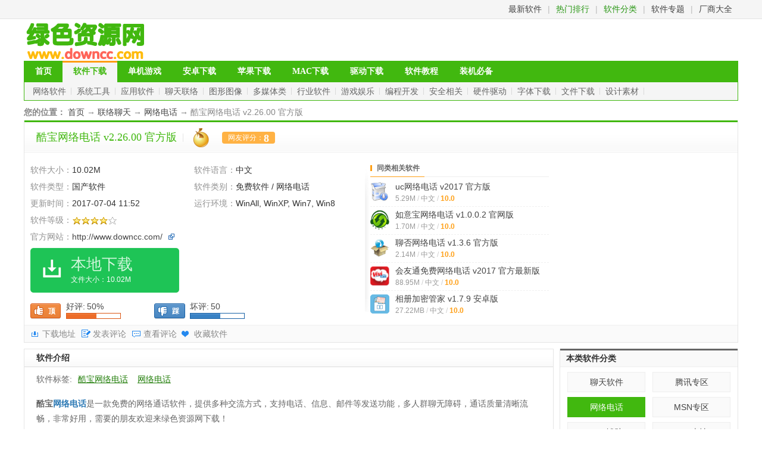

--- FILE ---
content_type: text/html; charset=utf-8
request_url: http://www.downcc.com/soft/16690.html
body_size: 42457
content:
<!DOCTYPE html>
<html>
<head>
  <meta http-equiv="Content-Type" content="text/html; charset=utf-8" />
  <title>酷宝网络电话下载v2.26.00 官方版-绿色资源网</title>
  <meta name="applicable-device" content="pc">
  <meta http-equiv="Cache-Control" content="no-transform" />
  <meta http-equiv="Cache-Control" content="no-siteapp" />
  <meta http-equiv="mobile-agent" content="format=xhtml; url=http://m.downcc.com/d/16690" />
  <meta http-equiv="mobile-agent" content="format=html5; url=http://m.downcc.com/d/16690" />
  <meta name="keywords" content="酷宝网络电话,网络电话,酷宝网络电话" />
  <meta name="description" content="酷宝网络电话是一款免费的网络通话软件，提供多种交流方式，支持电话、信息、邮件等发送功能，多人群聊无障碍，通话质量清晰流畅，非常好用，需要的朋友欢迎来绿色资源网下载！酷宝网络电话官网介绍酷宝网络电话是目前最热门的通讯软件，语音清晰稳定，软件小巧" />
  <link rel="stylesheet" type="text/css" media="all" href="/skins/css/soft.min.css" />
  <!--[if lt IE 9]><script src="/skins/html5.js"></script><![endif]-->
  <script type="text/javascript" src="/skins/js/jquery-min.js"></script>
  <script type="text/javascript" src="/skins/js/main.js"></script>
  <script>var _pageinfo = { id:"16690", path:"down",page:"soft",categroyId:"48",rootId:"17",isTop:"0",catalogname:"网络电话",softname:"酷宝网络电话",softver:"v2.26.00 官方版",system:"WinAll, WinXP, Win7, Win8",softlicence:"免费软件",softrank:"4"}</script>
    <meta property="og:type" content="soft"/>
  <meta property="og:description" content="酷宝网络电话是一款免费的网络通话软件，提供多种交流方式，支持电话、信息、邮件等发送功能，多人群聊无障碍，通话质量清晰流畅，非常好用，需要的朋友欢迎来绿色资源网下载！酷宝网络电话官网介绍酷宝网络电话是目前最热门的通讯软件，语音清晰稳定，软件小巧"/>
  <meta property="og:soft:file_size" content="10.02M"/>
  <meta property="og:soft:operating_system" content="WinAll, WinXP, Win7, Win8"/>
  <meta property="og:image" content="http://pic.fofoof.com/upload/2017-7/2017741151463066.png"/>
  <meta property="og:release_date" content="2017-07-04T11:52:02"/>
  <meta property="og:title" content="酷宝网络电话"/>
  <meta property="og:soft:language" content="中文"/>
  <meta property="og:soft:license" content="免费软件"/>
  <meta property="og:soft:url" content="http://www.downcc.com/soft/16690.html"/>
</head>
<body>
<p id="topNavC">
<span id="topNav">
    <strong></strong>
    <i><a href="/new/">最新软件</a>|<a href="/top/" class="focus">热门排行</a>|<a href="/sitemap.html" class="focus">软件分类</a>|<a href="/zhuanti/k/">软件专题</a>|<a href="/zhuanti/company/">厂商大全</a></i>
</span>
</p>
	<header class="clear">
		<div class="layout clear">
			<h2 class="logo fl-lf"><a href="http://www.downcc.com" title="绿色资源网"><img src="/skins/logo.png" alt="绿色资源网" /></a></h2>
			<div class="pd-tb fl-rt position">
			</div>
		</div>
	</header>
	<nav class="layout">
		<div class="navbg clear">
			<ul class="nav-channel fl-lf">
				<li><a href="http://www.downcc.com">首页</a></li>
				<li class="current"><a href="/sitemap.html">软件下载</a></li>
				<li><a href="/danji/">单机游戏</a></li>
				<li><a href="/android/">安卓下载</a></li>
				<li><a href="/iphone/">苹果下载</a></li>
				<li><a href="/mac/">MAC下载</a></li>
				<li><a href="/qudong/">驱动下载</a></li>
				<li><a href="/tech/">软件教程</a></li>
				<li><a href="/soft/">装机必备</a></li>
			</ul>
		</div>
		<p class="nav-sub border">
					<a href="/soft/list_1_1.html">网络软件<em class="soft-icobg"></em><i></i></a>
					<a href="/soft/list_15_1.html">系统工具<em class="soft-icobg"></em><i></i></a>
					<a href="/soft/list_16_1.html">应用软件<em class="soft-icobg"></em><i></i></a>
					<a href="/soft/list_17_1.html">聊天联络<em class="soft-icobg"></em><i></i></a>
					<a href="/soft/list_18_1.html">图形图像<em class="soft-icobg"></em><i></i></a>
					<a href="/soft/list_19_1.html">多媒体类<em class="soft-icobg"></em><i></i></a>
					<a href="/soft/list_20_1.html">行业软件<em class="soft-icobg"></em><i></i></a>
					<a href="/danji/list_21_1.html">游戏娱乐<em class="soft-icobg"></em><i></i></a>
					<a href="/soft/list_22_1.html">编程开发<em class="soft-icobg"></em><i></i></a>
					<a href="/soft/list_23_1.html">安全相关<em class="soft-icobg"></em><i></i></a>
					<a href="/qudong/list_307_1.html">硬件驱动<em class="soft-icobg"></em><i></i></a>
					<a href="/font/">字体下载<em class="soft-icobg"></em><i></i></a>
					<a href="/file/">文件下载<em class="soft-icobg"></em><i></i></a>
					<a href="/sc/list_230_1.html">设计素材<em class="soft-icobg"></em><i></i></a>
		</p>
	</nav>
<article class="layout mg-t5"><script>main("960*90");</script></article>
<section class="layout clear">
  <div class="crumb soft-crumb">
    <b>您的位置：</b>
    <a href="/">首页</a>
    →
    <a href="/soft/list_17_1.html">联络聊天</a>
    →
    <a href="/soft/list_48_1.html">网络电话</a>
    → 酷宝网络电话 v2.26.00 官方版</div>
  <section class="border mod-hd-border-cl soft-details">
    <header class="mod-hd soft-titlebg">
      <h1 class="mg-L10">酷宝网络电话</h1>
      v2.26.00 官方版<em class="feature"><i></i> <img width="32" height="32" src="http://pic.fofoof.com/upload/2017-7/2017741151463066.png" border="0" alt="酷宝网络电话" /> </em><span>网友评分：<i id="c_score">8</i></span> </header>
    <article class="w-600 fl-lf">
      <ul class="mg-t10 clear">
        <li>软件大小：<span>10.02M</span></li>
        <li>软件语言：<span>中文</span></li>
        <li>软件类型：<span>国产软件</span></li>
        <li>软件类别：<span>免费软件 / 网络电话</span></li>
        <li>更新时间：<span>2017-07-04 11:52</span></li>
        <li>运行环境：<span>WinAll, WinXP, Win7, Win8</span></li>
        <li>软件等级：<img  src="/skins/gr/images/lv4.png"  alt="4级" /></li>
        <li>软件厂商：</li>
        <li class="soft-w1">官方网站：<span><a href="http://www.downcc.com/" target="_blank" rel="nofollow">http://www.downcc.com/</a></span><i class="soft-details-bg soft-details-icon1"></i></li>
      </ul>
      <div class="maindown_w4"><a href="https://cdn.chenair.com/a/down1/kbwldh_downcc.zip" class="maindown4 m-bdtn" id="bddown" title="立即下载"><b>本地下载</b><i>文件大小：10.02M</i></a><a href="" class="m-bdtn downnowgaosu"><b>高速下载</b><i>需优先下载高速下载器</i></a> </div>
      <div id="good_or_bad">
        <div class="is_good" id="is_good" action="like"><b>顶</b><span>好评:<em>50%</em></span><i><img alt="顶一个" src="/skins/gr/images/c_goodbg.png" height="8" width="50" /></i></div>
        <div class="is_bad" id="is_bad" action="dislike"><b>踩</b><span>坏评:<em>50</em></span><i><img alt="踩一个" src="/skins/gr/images/c_badbg.png" height="8" width="50" /></i></div>
      </div>
    </article>
    <section class="hot-soft mg-t10 news-title w-265 fl-lf">
      <header class="mod-hd">
        <h3><em></em>同类相关软件</h3>
      </header>
      <ul class="mod-img-list zm">
                <li>
          <a class="fl-lf img-box" href="/soft/16983.html">
            <img preview="http://pic.fofoof.com/upload/2017-2/20172231426475852.png" width="32" height="32" src="http://pic.fofoof.com/upload/2017-2/20172231426475852.png" alt="uc网络电话" />
          </a>
          <h3><a href="/soft/16983.html" >uc网络电话 v2017 官方版</a></h3>
          <p>5.29M<i>/</i>中文<i>/</i><em>10.0</em></p>
        </li>
                <li>
          <a class="fl-lf img-box" href="/soft/16776.html">
            <img preview="http://pic.fofoof.com/upload/2017-7/20177414495309.jpg" width="32" height="32" src="http://pic.fofoof.com/upload/2017-7/20177414495309.jpg" alt="如意宝网络电话" />
          </a>
          <h3><a href="/soft/16776.html" >如意宝网络电话 v1.0.0.2 官网版</a></h3>
          <p>1.70M<i>/</i>中文<i>/</i><em>10.0</em></p>
        </li>
                <li>
          <a class="fl-lf img-box" href="/soft/16774.html">
            <img preview="http://pic.fofoof.com/upload/2017-7/201775111556612.png" width="32" height="32" src="http://pic.fofoof.com/upload/2017-7/201775111556612.png" alt="聊否网络电话" />
          </a>
          <h3><a href="/soft/16774.html" >聊否网络电话 v1.3.6 官方版</a></h3>
          <p>2.14M<i>/</i>中文<i>/</i><em>10.0</em></p>
        </li>
                <li>
          <a class="fl-lf img-box" href="/soft/16684.html">
            <img preview="http://pic.fofoof.com/upload/2017-3/20173151759376482.png" width="32" height="32" src="http://pic.fofoof.com/upload/2017-3/20173151759376482.png" alt="会友通免费网络电话" />
          </a>
          <h3><a href="/soft/16684.html" >会友通免费网络电话 v2017 官方最新版</a></h3>
          <p>88.95M<i>/</i>中文<i>/</i><em>10.0</em></p>
        </li>
                <li>
          <a class="fl-lf img-box" href="/soft/16550.html">
            <img preview="http://pic.fofoof.com/uploadimg/ico/2025/1031/1761879952441078.png" width="32" height="32" src="http://pic.fofoof.com/uploadimg/ico/2025/1031/1761879952441078.png" alt="相册加密管家" />
          </a>
          <h3><a href="/soft/16550.html" >相册加密管家 v1.7.9 安卓版</a></h3>
          <p>27.22MB<i>/</i>中文<i>/</i><em>10.0</em></p>
        </li>
              </ul>
    </section>
    <aside class="w-271 fl-lf"><script>main("250*250");</script></aside>
    <footer class="soft-bar">
      <div class="soft-bar-lf soft-details-bg"><a href="javascript:void(0)" class="download-anchor link888">下载地址</a><a href="javascript:void(0)" class="comment-bg link888">发表评论</a><a href="javascript:void(0)" class="comment-bg link888">查看评论</a><a href="javascript:void(0)" class="collect link888">收藏软件</a></div>
    </footer>
  </section>
</section>
<script>main("960*90_html");</script>
<section class="mg-t10 layout clear">
  <article class="w-900 fl-lf">
    <section class="border-all soft-introduction" id="introduce">
      <header class="mod-hd soft-titlebg">
        <h2 class="mg-L10">软件介绍</h2>
      </header>
      <div class="soft-introduction-bd">
                <div class="c_tags_inc">软件标签:
                    <a href="/tags_%BF%E1%B1%A6%CD%F8%C2%E7%B5%E7%BB%B0.html" target="_blank">酷宝网络电话</a>
                    <a href="/tags_%CD%F8%C2%E7%B5%E7%BB%B0.html" target="_blank">网络电话</a>
                  </div>
                        <p><strong>酷宝<a href="http://www.downcc.com/k/wldh/" target="_blank">网络电话</a></strong>是一款免费的网络通话软件，提供多种交流方式，支持电话、信息、邮件等发送功能，多人群聊无障碍，通话质量清晰流畅，非常好用，需要的朋友欢迎来绿色资源网下载！</p><h3>酷宝网络电话官网介绍</h3><p>酷宝网络电话是目前最热门的通讯软件，语音清晰稳定，软件小巧方便可以电脑/手机使用，无任何插件，安全实用，360<a href="http://www.downcc.com/k/zhuangjibibei/" target="_blank">装机必备</a>收录软件。</p><h3>酷宝网络电话软件功能</h3><p><strong>多人电话会议</strong></p><p>使用酷宝网络电话您可以随时邀请在异地的手机用户、固网用户、PC用户参加会议，当然也可以开家庭会议与各地的亲人共叙天伦。</p><p><strong>友好的界面</strong></p><p>打开酷宝软件，您可以选择自动登录，酷宝友好的界面设计不仅让您拥有良好的视觉体验,同时人性化的设置让您轻松拨打电话，迅速联络好友！</p><p><strong>拨打手机固定电话</strong></p><p>运行酷宝，自动进入拨打电话状态，您可以直接拨打电话，也可以通过呼叫记录选择电话号码，方便快捷。</p><p><strong>超清晰的语音通话</strong></p><p>无论您的朋友在世界的哪个角落，使用酷宝软件，超清晰的语音通话效果，给您绝对真实的体验，感觉朋友就在您的身边。</p><p><strong>多种好友分组</strong></p><p>默认有家人、朋友、同事三种好友分组，可以更方便的管理好友。</p><p><strong>文本聊天</strong></p><p>如果好友电话无法拨通，您可以选择文本聊天方式，留言给他（她），对方上线即可收到消息。</p><p><strong>多媒体下载</strong></p><p>超快的下载速度，可以断点续传，即将推出的流媒体功能，还可以边看边下，或者只看不下，节省空间，下载方式任您选择！</p><p><strong>好友共享</strong></p><p>与好友共享您的音乐列表、影片资源等，互通有无，娱乐你我他！</p><p><strong>搜索功能</strong></p><p>强大的搜索功能，可以选择站内或互联网搜索，将您需要的电影、音乐一网打尽！</p><p><strong>有声读物</strong></p><p>内容丰富多彩的语音杂志，包括小说、情感、娱乐等，由专业人员朗诵录制，给您完美的聆听享受。</p><p><strong>个性播放器</strong></p><p>可弹出的播放界面，让您耳目一新，绝对时尚体验！工作娱乐两不耽误。</p>                 </div>
    </section>
    <section class="mg-t10 border-all soft-introduction" id="screen">
      <header class="mod-hd soft-titlebg">
        <h2 class="mg-L10">软件截图</h2>
      </header>
      <div class="soft-introduction-bd">
        <div id="screen_show" class="bd">
                    <div class="picbox_0"><a class="pic_0" href="http://pic.fofoof.com/upload/2017-7/2017741151441560.png" onClick="return hs.expand(this)"><img src="http://pic.fofoof.com/upload/2017-7/2017741151441560.png" alt="酷宝网络电话 v2.26.00 官方版 0" /></a></div>
          
        </div>
        <div class="view_panel">
          <div class="screen_control"> <a href="javascript:void(0)" id="prev">上一张</a><a href="javascript:void(0)" id="next">下一张</a><span class="count">(<b id="screen_index">1</b>&nbsp;/&nbsp;<i id="screen_count">1</i>)</span></div>
          <div class="bigview"> <a href="/viewimg_16690_0.html" target="_blank" class="bigpic">安装详细截图</a> </div>
        </div>
        <!-- /view_panel --> 
      </div>
    </section>
        <section class="mg-t10 border-all soft-related-topics" id="xiangua">
      <header class="mod-hd soft-titlebg">
        <h2 class="mg-L10"><b>猜你喜欢</b>
                    <span class="on">网络电话</span>
                  </h2>
      </header>
            <article class="soft-related mg-Lr20">
        <div class="related-hd clear">
          <a href="/k/wldh/" target="_blank" class="img-box fl-lf">
            <img src="http://pic.fofoof.com/upload/2015-9/2015928174541.jpg" width="160" height="80" alt="网络电话">
          </a>
          <h3 class="text-one"><a href="/k/wldh/" target="_blank">网络电话</a></h3>
          <p><span class="text-substring">网络电话是现代人们生活中必备的通讯伴侣，为用户提供网络拨打电话和手机的功能，支持图片、文字、语音等通讯模式，让你的生活多样化。因此网络电话席卷国内，用户疑惑网络电话哪个好？手机免费网络电话下载等问题，小编为用户提供网络电话大全，欢迎广大的用户下载！</span>
            <a target="_blank" href="/k/wldh/" class="related-more">查看更多&gt;&gt;</a>
          </p>
        </div>
        <div class="related-bd hot-soft">
          <ul class="mod-img-list zm hover-one">
                        <li>
              <a href="/soft/547685.html" target="_blank">
                <img preview="http://pic.fofoof.com/upload/2021-9/2021922167497576.png" src="http://pic.fofoof.com/upload/2021-9/2021922167497576.png" class="fl-lf img-box" width="32" height="32" alt="candy phone官方版" />
                <h3>candy phone官方版</h3>
                <p>11.27M<i>/</i>中文<i>/</i><em id="c_score">10.0</em><i>/</i>v1.0.16 安卓版<span>下载</span>
                </p>
              </a>
            </li>
                        <li>
              <a href="/soft/546110.html" target="_blank">
                <img preview="http://pic.fofoof.com/upload/2021-9/202191615694599.jpg" src="http://pic.fofoof.com/upload/2021-9/202191615694599.jpg" class="fl-lf img-box" width="32" height="32" alt="bria mobile软件" />
                <h3>bria mobile软件</h3>
                <p>48.62M<i>/</i>中文<i>/</i><em id="c_score">10.0</em><i>/</i>v6.5.4 手机版<span>下载</span>
                </p>
              </a>
            </li>
                        <li>
              <a href="/soft/546097.html" target="_blank">
                <img preview="http://pic.fofoof.com/upload/2021-9/20219161458313841.jpg" src="http://pic.fofoof.com/upload/2021-9/20219161458313841.jpg" class="fl-lf img-box" width="32" height="32" alt="bria软电话安卓客户端" />
                <h3>bria软电话安卓客户端</h3>
                <p>47.78M<i>/</i>中文<i>/</i><em id="c_score">10.0</em><i>/</i>v6.5.4 手机版<span>下载</span>
                </p>
              </a>
            </li>
                        <li>
              <a href="/soft/534571.html" target="_blank">
                <img preview="http://pic.fofoof.com/upload/2021-8/20218161614368438.png" src="http://pic.fofoof.com/upload/2021-8/20218161614368438.png" class="fl-lf img-box" width="32" height="32" alt="嘀嗒网络电话软件(加密网络电话)" />
                <h3>嘀嗒网络电话软件(加密网络电话)</h3>
                <p>7.91MB<i>/</i>中文<i>/</i><em id="c_score">10.0</em><i>/</i>v1.7.6 安卓版<span>下载</span>
                </p>
              </a>
            </li>
                        <li>
              <a href="/soft/521452.html" target="_blank">
                <img preview="http://pic.fofoof.com/upload/2021-7/2021761122485175.jpg" src="http://pic.fofoof.com/upload/2021-7/2021761122485175.jpg" class="fl-lf img-box" width="32" height="32" alt="微微小号app最新版" />
                <h3>微微小号app最新版</h3>
                <p>16.83M<i>/</i>中文<i>/</i><em id="c_score">10.0</em><i>/</i>v1.1.1 安卓版<span>下载</span>
                </p>
              </a>
            </li>
                        <li>
              <a href="/soft/510572.html" target="_blank">
                <img preview="http://pic.fofoof.com/upload/2021-6/202163131446135.jpg" src="http://pic.fofoof.com/upload/2021-6/202163131446135.jpg" class="fl-lf img-box" width="32" height="32" alt="华数亲情通话软件" />
                <h3>华数亲情通话软件</h3>
                <p>66.36M<i>/</i>中文<i>/</i><em id="c_score">10.0</em><i>/</i>v1.0.40 安卓版<span>下载</span>
                </p>
              </a>
            </li>
                      </ul>
        </div>
      </article>
          </section>
            <section class="mg-t10 border-all soft-related-topics other-versions" id="other">
      <header class="mod-hd soft-titlebg">
        <h2 class="mg-L10">其他版本下载</h2>
      </header>
      <article class="soft-related related-game link666">
        <header class="other-versions-hd clear"> <span class="w1">标题</span> <span class="w2">大小</span> <span class="w3">更新日期</span> <span class="w4">下载</span> </header>
        <ul class="related-list mod-list hover-one mg-Lr20">
                  </ul>
      </article>
    </section>
    <script>main("700*60");</script>
    <section id="download" class="mg-t10 border-all soft-introduction">
      <header class="mod-hd soft-titlebg">
        <h2 id="soft_down" class="mg-L10 clear"> <b>下载地址</b>
          <span class="on">电脑版</span>                  </h2>
      </header>
      <section class="download-mod mg-Lr20 clear zm">
        <article class="clear">
          <section class="w-325 fl-lf">
            <div class="mod-list down_link_main"> 
              <script type="text/javascript" src="/skins/js/SoftLinkType.js"></script>
              <script  type="text/javascript"> var _downInfo = {}; </script> 
                                                        <h3>酷宝网络电话 v2.26.00 官方版 </h3>
              <ul class="ul_Address">
                <script> _downInfo = {Address:"https://cdn.chenair.com/a/down1/kbwldh_downcc.zip",SoftLinkID:"16690",SoftID:"16690"}</script>
                <script type="text/javascript" src="/skins/js/download.js"></script>
              </ul>
                          </div>
                                  </section>
          <article class="fl-rt">
            <div class="clear-both"><script>main("360*300");</script></div>
          </article>
        </article>
        <article class="zm link999"> <a id="feedback" href="javascript:void(0)" class="mg-t10 mg-r10 download-error soft-details-bg">点击报错</a> 软件无法下载或下载后无法使用，请点击报错，谢谢！</article>
        <article class="zm link999"> 
          <script>main("share");</script> 
        </article>
        <div id="feedback-box" class="none"></div>
        <article class="feedback-form none">
          <h2><a href="javascript:void(0)" class="close fl-rt text-indent">关闭</a>报错反馈</h2>
          <div class="feedback-bd">
            <p class="text1">请描述您所遇到的错误，我们将尽快予以修正，谢谢！</p>
            <textarea id="writebug" name="content" maxlength="200"></textarea>
            <p class="error"><em class="none">*必填项，请输入内容</em></p>
            <p>
              <input class="feedback-btn" onClick="if(senderror({$id},'writebug')) return hs.close(this)" value="提交反馈" 
type="button" />
            </p>
          </div>
        </article>
      </section>
      <section class="soft-details-news mg-Lr20 zm">
                <section class="related-news news-title w-350 fl-lf">
          <header class="mod-hd">
            <h3><em></em>本类最新</h3>
          </header>
          <ul class="mod-list soft-details-news-border">
                        <li class="dd"><span class="fl-rt"></span><a href="/soft/639305.html" target="_blank" class="link666">YY语音 v9.36.0.0</a></li>
                        <li class="dd"><span class="fl-rt"></span><a href="/soft/1237.html" target="_blank" class="link666">阿里通免费网络电话(阿里通电话) v6.3.1.1 最新版</a></li>
                        <li class="dd"><span class="fl-rt"></span><a href="/soft/11724.html" target="_blank" class="link666">有信电话电脑版 v5.9.8 最新版</a></li>
                        <li class="dd"><span class="fl-rt"></span><a href="/soft/172051.html" target="_blank" class="link666">呼死你克星软件 v1.0 官方pc版</a></li>
                        <li class="dd"><span class="fl-rt"></span><a href="/soft/16778.html" target="_blank" class="link666">eyebeam网络电话 v1.5 绿色免费版</a></li>
                        <li class="dd"><span class="fl-rt"></span><a href="/soft/254.html" target="_blank" class="link666">KC网络电话免费版 v5.7.0 最新版</a></li>
                      </ul>
        </section>
                        <section class="related-news news-title fl-lf">
          <header class="mod-hd">
            <h3><em></em>相关文章</h3>
          </header>
          <ul class="mod-list">
                        <li class="dd"><span class="fl-rt"></span><a href="/tech/601.html" target="_blank" class="link666">HostMonitor 网络监控软件使用简单说明</a></li>
                        <li class="dd"><span class="fl-rt"></span><a href="/tech/595.html" target="_blank" class="link666">本本无法使用无线网络</a></li>
                        <li class="dd"><span class="fl-rt"></span><a href="/tech/582.html" target="_blank" class="link666">用DNS服务器技术检查排除网络故障</a></li>
                        <li class="dd"><span class="fl-rt"></span><a href="/tech/579.html" target="_blank" class="link666">迅雷影响网络之解决方案</a></li>
                        <li class="dd"><span class="fl-rt"></span><a href="/tech/575.html" target="_blank" class="link666">无线网络速率究竟有多快的方法？</a></li>
                        <li class="dd"><span class="fl-rt"></span><a href="/tech/574.html" target="_blank" class="link666">局域网网络访问慢的几种解决办法</a></li>
                      </ul>
        </section>
              </section>
    </section>
    
<section class="mg-t10 border-all soft-introduction">
  <header class="mod-hd soft-titlebg">
    <h2 class="mg-L10">用户评论</h2>
  </header>
  <div id="comment">
    <div id="comment_list">
      <div id="comment_0">
        <h2><span>热门评论</span></h2>
        <dl>
                  </dl>
      </div>
      <div id="comment_1">
        <h2><span>最新评论</span></h2>
        <dl>
                  </dl>
      </div>
      <div id="s_comment" >
        <form action="" id="zt_ly" onKeyDown="submitForm()">
          <h2><span>发表评论</span> <a href="/comment_16690_0.html">查看所有评论(<i>0</i>)</a></h2>
          <div class="nick_name"><b>昵称: </b>
            <input name="UserName" type="text" id="UserName" value="绿色资源网网友" />
            <input name="ly_id" type="hidden" id="ly_id" value="16690" />
            <input name="CommentTpye" type="hidden" id="ztid" value="0" />
          </div>
          <div class="comment_faces">
            <b>请不要评论无意义或脏话,我们所有评论会有人工审核.</b>
          </div>
          <textarea name="ly_content" onkeyup="countLyNum(this,'ly_num')" id="ly_content"></textarea>
          <div class="comment_btn">
            <span class="word_count">字数: <b id="ly_num">0</b>/500</span>
            <input type="button" value=" 发表评论 "  onclick="submitComment()"/>(您的评论需要经过审核才能显示)
          </div>
        </form>
      </div>
    </div>
  </div>
</section>  </article>
  <aside class="w-300 fl-rt">
    <section class="border top-lb">
    <header class="mod-hd tab-hd">
        <h2>本类软件分类</h2>
    </header>
    <ul class="ul-class clear">
        <a href="/soft/list_45_1.html">聊天软件</a>
        <a href="/soft/list_46_1.html">腾讯专区</a>
        <a href="/soft/list_48_1.html" class="cur">网络电话</a>
        <a href="/soft/list_49_1.html">MSN专区</a>
        <a href="/soft/list_303_1.html">QQ 辅助</a>
        <a href="/soft/list_322_1.html">QQ 表情</a>
        </ul>
</section>
    <section class="border top-download tab-one">
    <header class="mod-hd tab-hd">
        <h2><em></em>本类下载排行
            <ul class="fl-rt">
                <li class="hover">总</li>
                <li class="">月</li>
            </ul>
        </h2>
    </header>
    <div class="tab-bd">
        <article class="mg-Lr10 clear">
            <ul class="mod-list number-list top-posts">
                                <li><em>8.8</em><i>1</i><a href="/soft/18448.html" target="_blank">e话通聊天室大厅 5.0 官方版</a></li>
                                <li><em>4.4</em><i>2</i><a href="/soft/149684.html" target="_blank">触宝电话pc版 v6.8.5.4 官方版</a></li>
                                <li><em>6.0</em><i>3</i><a href="/soft/17239.html" target="_blank">e话通聊天室 v6.0 最新版</a></li>
                                <li><em>10.0</em><i>4</i><a href="/soft/254.html" target="_blank">KC网络电话免费版 v5.7.0 最新版</a></li>
                                <li><em>10.0</em><i>5</i><a href="/soft/1237.html" target="_blank">阿里通免费网络电话(阿里通电话) v6.3.1.1 最新版</a></li>
                                <li><em>5.7</em><i>6</i><a href="/soft/49933.html" target="_blank">SIP网络电话软件(MicroSIP) v3.8.1 官方中文版</a></li>
                                <li><em>10.0</em><i>7</i><a href="/soft/1242.html" target="_blank">KC网络电话 v5.7.0 最新版</a></li>
                                <li><em>10.0</em><i>8</i><a href="/soft/34239.html" target="_blank">UUCall免费网络电话 v5.0.6 官方版_永久免费网络电话</a></li>
                                <li><em>7.5</em><i>9</i><a href="/soft/95907.html" target="_blank">HHCALL网络电话 v2.0.6 官方最新版</a></li>
                                <li><em>2.5</em><i>10</i><a href="/soft/16778.html" target="_blank">eyebeam网络电话 v1.5 绿色免费版</a></li>
                                <li><em>0.0</em><i>11</i><a href="/soft/252678.html" target="_blank">uu网络电话电脑版 v7.6.7 官方免费版</a></li>
                                <li><em>5.0</em><i>12</i><a href="/soft/1239.html" target="_blank">MOOGU奥云网络电话 v2.0 最新版</a></li>
                                <li><em>10.0</em><i>13</i><a href="/soft/149692.html" target="_blank">有信网络电话电脑版 v7.7.6 pc最新版</a></li>
                                <li><em>10.0</em><i>14</i><a href="/soft/16983.html" target="_blank">uc网络电话 v2017 官方版</a></li>
                                <li><em>9.4</em><i>15</i><a href="/soft/105.html" target="_blank">UUCall网络电话迷你版 v4.1.58 简体中文绿色版</a></li>
                            </ul>
        </article>
        <article class="mg-Lr10" style="display: none;">
            <ul class="mod-list number-list top-posts">
                                <li><em>10.0</em><i>1</i><a href="/soft/651935.html" target="_blank">申城棋牌 v5.1.2</a></li>
                                <li><em>10.0</em><i>2</i><a href="/soft/610896.html" target="_blank">疯狂斗牛王游戏正版 v6.1.0</a></li>
                                <li><em>10.0</em><i>3</i><a href="/soft/608866.html" target="_blank">舟山清墩游戏 v6.1.0</a></li>
                                <li><em>10.0</em><i>4</i><a href="/soft/608555.html" target="_blank">我才是棋牌2018老版本 v5.1.1</a></li>
                                <li><em>10.0</em><i>5</i><a href="/soft/672697.html" target="_blank">天天电玩城唯一官方网站 v7.1.0</a></li>
                                <li><em>10.0</em><i>6</i><a href="/soft/613399.html" target="_blank">快乐斗地主赢话费 v6.1.0</a></li>
                                <li><em>10.0</em><i>7</i><a href="/soft/613222.html" target="_blank">捕鱼发发发最新版 v6.1.0</a></li>
                                <li><em>10.0</em><i>8</i><a href="/soft/42187.html" target="_blank">街机金蟾捕鱼2下载 v6.0.2 安卓版</a></li>
                                <li><em>10.0</em><i>9</i><a href="/soft/614007.html" target="_blank">火山捕鱼oppo版 v6.1.0</a></li>
                                <li><em>10.0</em><i>10</i><a href="/soft/602441.html" target="_blank">亿发娱乐 v6.1.0</a></li>
                                <li><em>10.0</em><i>11</i><a href="/soft/223823.html" target="_blank">必发娱乐彩票官网 v3.2.0</a></li>
                                <li><em>8.0</em><i>12</i><a href="/soft/21495.html" target="_blank">901蓝色标彩票app下载 v9.3</a></li>
                                <li><em>10.0</em><i>13</i><a href="/soft/617548.html" target="_blank">中国彩吧 v9.9.9</a></li>
                                <li><em>10.0</em><i>14</i><a href="/soft/615734.html" target="_blank">江苏快三大小单双计划软件 v9.9.9</a></li>
                                <li><em>10.0</em><i>15</i><a href="/soft/13573.html" target="_blank">大发彩票app下载网站大全 v10.9.1</a></li>
                            </ul>
        </article>
    </div>
</section>
<section class="hot-soft mg-t10 border">
    <header class="mod-hd">
        <h2>本类精品软件</h2>
    </header>
    <ul class="mod-img-list zm">
                <li>
            <a href="/soft/18448.html" class="fl-lf img-box" preview="{previewimg}">
                <img src="http://pic.fofoof.com/upload/2015-5/201551394657.png" alt="e话通聊天室大厅" width="32" height="32">
            </a>
            <h3><a href="/soft/18448.html" target="_blank">e话通5.0官方下载 5.0 官方版</a></h3>
            <p>12.09M<i>/</i>中文<i>/</i><em>8.8</em></p>
        </li>
                <li>
            <a href="/soft/1242.html" class="fl-lf img-box" preview="{previewimg}">
                <img src="http://pic.fofoof.com/upload/2016-4/2016424170288204.png" alt="KC网络电话" width="32" height="32">
            </a>
            <h3><a href="/soft/1242.html" target="_blank">KC网络电话免费版下载 v5.7.0 最新版</a></h3>
            <p>3.77M<i>/</i>中文<i>/</i><em>10.0</em></p>
        </li>
                <li>
            <a href="/soft/95907.html" class="fl-lf img-box" preview="{previewimg}">
                <img src="http://pic.fofoof.com/upload/2015-12/2015123095955.png" alt="HHCALL网络电话" width="32" height="32">
            </a>
            <h3><a href="/soft/95907.html" target="_blank">HHCALL网络电话官方下载 v2.0.6 官方最新版</a></h3>
            <p>1.53M<i>/</i>中文<i>/</i><em>7.5</em></p>
        </li>
                <li>
            <a href="/soft/16690.html" class="fl-lf img-box" preview="{previewimg}">
                <img src="http://pic.fofoof.com/upload/2017-7/2017741151463066.png" alt="酷宝网络电话" width="32" height="32">
            </a>
            <h3><a href="/soft/16690.html" target="_blank">酷宝网络电话 v2.26.00 官方版</a></h3>
            <p>10.02M<i>/</i>中文<i>/</i><em>10.0</em></p>
        </li>
                <li>
            <a href="/soft/1241.html" class="fl-lf img-box" preview="{previewimg}">
                <img src="http://pic.fofoof.com/upload/2017-3/2017315174151186.png" alt="66call网络电话软件" width="32" height="32">
            </a>
            <h3><a href="/soft/1241.html" target="_blank">66call网络电话官网下载 v3.0.1 官方最新版</a></h3>
            <p>9.97M<i>/</i>中文<i>/</i><em>10.0</em></p>
        </li>
                <li>
            <a href="/soft/11724.html" class="fl-lf img-box" preview="{previewimg}">
                <img src="http://pic.fofoof.com/upload/2014-11/20141118181629.jpg" alt="有信电话电脑版" width="32" height="32">
            </a>
            <h3><a href="/soft/11724.html" target="_blank">有信pc版下载 v5.9.8 最新版</a></h3>
            <p>0KB<i>/</i>中文<i>/</i><em>10.0</em></p>
        </li>
            </ul>
</section>

    <section class="mg-t10 zm soft-tab soft-hot-bd border tab-two">
    <header class="mod-hd tab-hd">
        <h2>装机必备软件</h2>
    </header>
    <div class="tab-bd">
        <article class="mg-Lr10 clear ">
            <div class="tab-bd soft-game-bd zm">
                <ul class="mod-img-listhot">
                    <li><a href="http://www.downcc.com/soft/21563.html"><img width="65" height="65" src="http://pic.fofoof.com/skin/img/qq.png" alt="QQ最新版" />
                        <p>QQ</p>
                    </a>
                        <p>聊天工具</p>
                    </li>
                    <li><a href="http://www.downcc.com/soft/148228.html"><img width="65" height="65" src="http://pic.fofoof.com/skin/img/sogoushurufa.jpg" alt="搜狗输入法" />
                        <p>搜狗输入法</p>
                    </a>
                        <p>汉字输入</p>
                    </li>
                    <li><a href="http://www.downcc.com/soft/1647.html"><img width="65" height="65" src="http://pic.fofoof.com/skin/img/360safe.png" alt="360安全卫士" />
                        <p>360安全卫士</p>
                    </a>
                        <p>安全软件</p>
                    </li>
                    <li><a href="http://www.downcc.com/soft/323687.html"><img width="65" height="65" src="http://pic.fofoof.com/skin/img/xunlei.jpg" alt="迅雷" />
                        <p>迅雷</p>
                    </a>
                        <p>下载工具</p>
                    </li>
                    <li><a href="http://www.downcc.com/soft/1198.html"><img width="65" height="65" src="http://pic.fofoof.com/skin/img/qudongjl.jpg" alt="驱动精灵" />
                        <p>驱动精灵</p>
                    </a>
                        <p>硬件驱动</p>
                    </li>
                    <li><a href="http://www.downcc.com/soft/8248.html"><img width="65" height="65" src="http://pic.fofoof.com/skin/img/baofeng.jpg" alt="暴风影音" />
                        <p>暴风影音</p>
                    </a>
                        <p>视频播放</p>
                    </li>
                    <li><a href="http://www.downcc.com/soft/6607.html" ><img width="65" height="65" src="http://pic.fofoof.com/skin/img/kugou.png" alt="酷狗音乐" />
                        <p>酷狗音乐</p>
                    </a>
                        <p>音乐播放</p>
                    </li>
                    <li><a href="http://www.downcc.com/soft/7519.html"><img width="65" height="65" src="http://pic.fofoof.com/skin/img/pptv.png" alt="PPTV电视" />
                        <p>PPTV电视</p>
                    </a>
                        <p>网络电视</p>
                    </li>
                    <li><a href="http://www.downcc.com/soft/430378.html"><img width="65" height="65" src="http://pic.fofoof.com/skin/img/wps.png" alt="wps office" />
                        <p>wps</p>
                    </a>
                        <p>办公软件</p>
                    </li>
                    <li><a href="http://www.downcc.com/soft/12078.html"><img width="65" height="65" src="http://pic.fofoof.com/skin/img/meituxiuxiux.png" alt="美图秀秀" />
                        <p>美图秀秀</p>
                    </a>
                        <p>图像处理</p>
                    </li>
                    <li><a href="http://www.downcc.com/soft/6600.html"><img width="65" height="65" src="http://pic.fofoof.com/skin/img/aiyiqi.png" alt="爱奇艺" />
                        <p>爱奇艺</p>
                    </a>
                        <p>影音播放</p>
                    </li>
                    <li><a href="http://www.downcc.com/soft/605.html"><img width="65" height="65" src="http://pic.fofoof.com/skin/img/qqvideo.png" alt="腾讯视频" />
                        <p>腾讯视频</p>
                    </a>
                        <p>影音播放</p>
                    </li>
                </ul>
            </div>
        </article>
    </div>
</section>
        <section class="mg-t10 zm soft-tab soft-hot-bd border tab-two">
      <header class="mod-hd tab-hd">
        <h2>本类集合软件</h2>
      </header>
      <div class="tab-key">
        <article class="mg-Lr10 quality-soft clear ">
          <ul class="mod-list zm">
                        <li><a href="/p/h1_K166.html">网络电话</a></li>
                        <li><a href="/p/h1_K14317.html">电话</a></li>
                        <li><a href="/p/h1_K1559.html">阿里通</a></li>
                      </ul>
        </article>
      </div>
    </section>
      </aside>
</section>
	<footer class="footer clear">
		<div class="layout textct">
			<p><a href="/about/">关于本站</a> - <a href="/new/">最近更新</a> - <a href="/about/fabu.html">软件发布</a> - <a href="/about/ad.html" class="FootMeun">广告合作</a> - <a href="/about/help.html" class="FootMeun">下载帮助</a> - <a href="/about/copyright.html" class="FootMeun">下载声明</a> - <a href="/about/contact.html" class="FootMeun">联系我们</a> - <a href="/sitemap.html" class="FootMeun">网站地图</a></p>
			<p>Copyright <em>@</em> 2005-2025 <a href="http://www.downcc.com/">绿色资源网</a> www.downcc.com. All Rights Reserved. <a href="https://beian.miit.gov.cn/" rel="nofollow">鄂ICP备2022016596号-3</a></p></div>
	</footer><script type="text/javascript" src="/skins/js/commons4.js"></script>
<script type="text/javascript" src="/skins/js/down.js"></script>
<script type="text/javascript"> 
 var PageClass=3;
 var rootId = "17";
     ngsEval(16690,"#is_good","#is_bad","#c_score","down");
     BindDing("#comment_0 > dl > dd > p ,#comment_1 > dl > dd > p",16690,0);//顶
var _webInfo = {};_webInfo={Username:"admin",Type:"0",DateTime:"2013/07/25",Id:"16690"};
</script> 
<script>main("footer");</script>
<link href="/skins/gr/highslide/highslide.css" rel="stylesheet" type="text/css"  />
<script type="text/javascript" src="/skins/gr/highslide/highslide-with-html.js"></script>
<script type="text/javascript" src="/skins/js/views.js"></script>
<script> views("16690",'1',"1");</script>
<script type="application/ld+json">
    {
        "@context": "https://zhanzhang.baidu.com/contexts/cambrian.jsonld",
        "@id": "http://www.downcc.com/soft/16690.html",
        "appid": "否",
        "title": "酷宝网络电话下载v2.26.00 官方版-绿色资源网",
        "images": ["http://pic.fofoof.com/upload/2017-7/2017741151463066.png"],
        "description": "酷宝网络电话是一款免费的网络通话软件，提供多种交流方式，支持电话、信息、邮件等发送功能，多人群聊无障碍，通话质量清晰流畅，非常好用，需要的朋友欢迎来绿色资源网下载！酷宝网络电话官网介绍酷宝网络电话是目前最热门的通讯软件，语音清晰稳定，软件小巧",
        "pubDate": "2013-07-25T14:46:25",
        "upDate": "2017-07-04T11:52:02",
        "data":{
            "WebPage":{
                 "pcUrl":"http://www.downcc.com/soft/16690.html",
                 "wapUrl":"http://m.downcc.com/d/16690",
                 "fromSrc":"绿色资源网"
             }
        }
    }
</script>
</body>
</html>

--- FILE ---
content_type: text/css
request_url: http://www.downcc.com/skins/css/soft.min.css
body_size: 76485
content:
@charset "gbk";
	body,h1,h2,h3,h4,h5,h6,hr,p,blockquote,dl,dt,dd,ul,ol,li,pre,form,fieldset,legend,button,input,textarea,th,td {
	margin:0;
	padding:0;
}
body,button,input,select,textarea {font: 14px/1.5 \5fae\8f6f\96c5\9ed1,\5b8b\4f53,arial;color: #666;}
button,input,select,textarea,img {
	vertical-align:middle;
	outline:none;
}

body {margin:0;padding:0;}
#topNav,#footer,#page,#container,#fav-soft{width:1200px;display:block;margin:0 auto;clear:both;}
#topNavC{height:31px;line-height:31px;background:#f5f5f5;border-bottom:1px solid #e3e3e3;}
#topNav i{float:right;color:#bbb;font-style:normal;}
#topNav strong{font-weight:normal;color:#666;float:left;width:460px;word-break:break-all; overflow:hidden;height:31px;line-height:31px;}
#topNav i a{margin:0 10px;}
#topNav a.focus{color:#289613;}
#topNav a.focus:hover{color:#ff5800;}

header,footer,article,section,nav,menu,hgroup {
	display:block;
}
h1 {
	font-size:18px;
}
h2,h3 {
	font-size:14px;
}
h4,h5,h6 {
	font-size:12px;
}
em,i {
	font-style:normal;
	font-weight:normal;
}
ul,ol,li {
	list-style:none;
}
img {
	font-size:0;
	line-height:0;
	border:0;
}
.clear:after {
	content:'';
	font-size:0;
	height:0;
	display:block;
	visibility:hidden;
	clear:both;
}
.clear {
	zoom:1;
}
.clear-both {
	clear:both;
}
.textlf {
	text-align:left;
}
.textct {
	text-align:center;
}
.textrt {
	text-align:right;
}
.fl-lf {
	float:left;
}
.fl-rt {
	float:right;
}
.mg-t5 {
	margin-top:5px;
}
.mg-t10 {
	margin-top:10px;
}
.mg-t15 {
	margin-top:15px;
}
.mg-t20 {
	margin-top:20px;
}
.mg-t25 {
	margin-top:25px;
}
.mg-L10 {
	margin-left:10px;
}
.mg-Lr10 {
	margin-left:10px;
	margin-right:10px;
}
.mg-r10 {
	margin-right:10px;
}
.mg-Lr20 {
	margin-left:20px;
	margin-right:20px;
}
.mg-tb10 {
	margin:10px 0;
}
.pd10 {
	padding:10px;
}
.pd-tb {
	padding:10px 0 5px;
}
.pd-tb10 {
	padding:10px 0;
}
.pd-Lr10 {
	padding:0 10px;
}
.none {
	display:none;
}
.border,.border-all {
	border:1px solid #E5E5E5;
	overflow:hidden;
	zoom:1;
}
.border {
	border-top:0;
}
.text-indent {
	text-indent:-9999px;
	display:block;
}
.zm {
	overflow:hidden;
	zoom:1;
}
.position {
	position:relative;
	+z-index:1;
}
.index-icobg,.nav-link a,.number-list li i {
	background:url(index_icobg.png) no-repeat;
}
.soft-icobg,.category-title,.soft-list-category li,.soft-list-category a,.last-updated-hd i {
	background:url(soft_list_iconbg.png) no-repeat;
}
.soft-titlebg {
	background:url(soft_titlebg.png) repeat-x;
}
/* .soft-details-bg,.w-325 .mod-list li {
	background:url(soft_details.png) no-repeat;
} */
.soft-details-bg,.w-325 .mod-list li download-error{
	background:url(soft_details.png) no-repeat;
}

.total-ranking-bg,.total-ranking li i,.soft-sub-nav li,.total-ranking .on {
	background:url(total_ranking.png) no-repeat;
}
.installed-bg,.mandatory-nav .current em {
	background:url(installed_iconbg.png) no-repeat;
}
.details-tipsbg {
	background:url(details_bg.png) no-repeat;
}
a {
	color:#444;
	text-decoration:none;
}
a:hover {
	color:#41B80F;
}
.layout a.blue {
	color:#41B80F;
}
.layout a.blue:hover {
	color:#444;
}
a.more {
	font-family:"\5b8b\4f53";
	color:#999;
	margin-right:10px;
	float:right;
}
a.more:hover {
	color:#000;
}
a.red {
	color:#F00;
}
a.red:hover {
	color:#41B80F;
}
a.link000 {
	color:#000;
}
a.link000:hover {
	color:#41B80F;
}
a.link666 {
	color:#666;
}
a.link666:hover {
	color:#41B80F;
}
a.link888 {
	color:#888;
}
a.link888:hover {
	color:#41B80F;
}
a.link999 {
	color:#999;
}
a.link999:hover {
	color:#41B80F;
}
.link666 {
	color:#666;
}
.link888 {
	color:#888;
}
.link999 {
	color:#999;
}
.blue {
	color:#41B80F;
}
.red {
	color:#F00;
}
.layout {
	width:1200px;
	margin-left:auto;
	margin-right:auto;
}
.w-800 {
	width:1000px;
	padding:10px 15px 0;
}
.w-900 {
	width:890px;
	padding:0px 0px 0;
}
.w-700 {
	width:890px;
}
.w-250 {
	width:300px;
}
.w-300 {
	width:300px;
}
.w-360 {
	width:550px;
	margin:10px 10px;
	display:inline;
}
.w-600 {
	width:550px;
	margin:10px 10px;
	display:inline;
}
.w-265 {
	width:300px;
	display:inline;
	padding:8px 0 0 11px;
	background:url(soft_rtbg.png) no-repeat left 15px;
}
.w-271 {
	width:300px;
	margin-left:5px;
	margin-right:5px;
	margin-top:15px;
	display:inline;
}
.w-325 {
	width:280px;
}
.layout-404 {
	font:14px/20px "Microsoft YaHei";
	width:507px;
	height:325px;
	margin:85px auto;
	padding:195px 0 0 360px;
	background:url(404.png) no-repeat;
}
.layout-404 p {
	color:#333;
	font-weight:bold;
	width:400px;
	margin-bottom:15px;
}
.layout-404 .text1 {
	color:#000;
	font-size:30px;
	line-height:38px;
	padding-bottom:20px;
	border-bottom:1px solid #ededed;
}
.layout-404 p i {
	font:normal 13px/16px "\5b8b\4f53";
	color:#ccc;
	padding:0 10px;
}
.top-bar {
	color:#666;
	line-height:29px;
}
.top-bar i {
	color:#BBB;
	padding:0 5px;
}
.top-bar a {
	color:#666;
}
.top-bar a:hover {
	color:#41B80F;
}
.top-bar strong {
	font-weight:normal;
}
.search {
	width:449px;
	background:#41B80F;
	border:2px solid #41B80F;
}
.search-name {
	color:#888;
	width:67px;
	line-height:32px;
	padding-left:10px;
	background-color:#FFF;
	background-position:-147px -127px;
	display:block;
}
.search-hover {
	background-position:-147px -165px;
}
.search-select {
	position:absolute;
	border:2px solid #41B80F;
	border-top:0;
	left:0;
	z-index:9999;
	display:none;
}
.search-select li {
	color:#888;
	width:65px;
	line-height:25px;
	padding-left:10px;
	background:#FFF;
	display:block;
	cursor:pointer;
}
.search .selected {
	color:#FFF;
	background:#41B80F;
}
.header-input {
	color:#BBB;
	width:270px;
	height:32px;
	line-height:32px;
	padding:0 10px;
	border:0;
}
.header-searchbtn {
	color:#FFF;
	font:16px/32px "Microsoft YaHei";
	text-align:center;
	width:80px;
	height:32px;
	background:none;
	border:0;
	cursor:pointer;
}
.hot-search {
	width:450px;
	height:20px;
	line-height:20px;
	margin-top:3px;
	white-space:nowrap;
	overflow:hidden;
}
.hot-search dt,.hot-search dd,.hot-search li {
	display:inline-block;
	*display:inline;
	*zoom:1;
}
.hot-search dt {
	font-weight:normal;
	color:#888;
}
.hot-search dd {
	font-size:0;
	margin-left:-3px;
	*margin:0;
}
.hot-search li {
	font-size:12px;
	padding:0 5px;
}
.hot-search a {
	color:#888;
}
.hot-search a:hover {
	color:#000;
}
.similar-words {
	padding:8px 10px;
}
.similar-words a {
	padding:0 8px;
}
.game-search-list {
	padding-bottom:5px;
}
.game-search-list .mod-list {
	width:438px;
	margin:15px 0;
	padding:0 20px;
}
.game-search-list .mod-list li {
	padding:0;
	height:30px;
	line-height:30px;
	background:none;
}
.game-search-list .mod-list li a {
	font-size:14px;
}
.game-details-news-border {
	border-right:1px dashed #EEE;
}
.game-search-list .game-details-news-border {
	border-color:#AAA;
}
.soft-search-img .mod-img-list {
	margin:0 -20px 0 0;
	padding:5px 0 15px;
}
.soft-search-img .mod-img-list li {
	text-align:center;
	width:110px;
	padding:10px 5px 0;
}
.soft-search-img .mod-img-list h3 {
	margin:5px 0 7px;
}
.soft-search-img .mod-img-list p {
	height:32px;
	line-height:32px;
	display:inline-block;
	*display:inline;
	*zoom:1;
}
.soft-search-img .img-box {
	display:inline-block;
	*display:inline;
	*zoom:1;
}
.soft-search-img .border-all {
	margin:0;
	border-color:#E3E3E1;
	border-bottom-color:#ACA8A9;
	box-shadow:3px 3px 1px #E2E2E2;
	border-radius:10px;
}
.soft-search-img .soft-down {
	width:auto;
	padding:0 12px;
	position:static;
}
.soft-search-list .soft-ht1,.soft-search-list .soft-ht2 {
	width:730px;
}
.soft-search-list .soft-ht2 {
	color:#333;
}
.soft-search-list .soft-down {
	top:30px;
}
.search-tips {
	line-height:30px;
	padding:80px 0 80px 70px;
	background:url(search_bg.jpg) no-repeat left 80px;
	display:inline-block;
	*display:inline;
	*zoom:1;
}
.tips-ftcl {
	color:#F00;
	font-size:14px;
	font-weight:bold;
}
.navbg {
	background:#41B80F;
	position:relative;
	border-left:1px solid #41B80F;
}
.nav-channel {
	z-index:999;
	position:relative;
}
.nav-channel li {
	float:left;
}
.nav-channel li a {
	color:#FFF;
	font:bold 14px/18px "Microsoft YaHei";
	height:18px;
	padding:9px 18px;
	display:inline-block;
}
.nav-channel .current a {
	color:#41B80F;
	padding:6px 18px 9px;
	background:#F5F5F5;
	border-top:3px solid #FF9E15;
}
.nav-sub {
	padding:5px 0;
	background:#F5F5F5;
	border-color:#41B80F;
	border-top:0;
}
.nav-sub a {
	color:#666;
	padding:0 4px;
	margin-left:10px;
	text-align:center;
	height:20px;
	line-height:20px;
	position:relative;
	float:left;
}
.nav-sub a:hover {
	color:#41B80F;
}
.nav-sub .current {
	color:#FFF;
	background:#ff9f15;
	border-radius:4px;
}
.nav-sub .current:hover {
	color:#FFF;
}
.nav-sub i {
	font-size:0;
	line-height:0;
	width:1px;
	height:12px;
	background:#D9D9D9;
	display:inline-block;
	*display:inline;
	*zoom:1;
	position:absolute;
	top:4px;
	right:-5px;
}
.nav-sub .current i {
	right:-8px;
}
.nav-sub em {
	width:6px;
	height:3px;
	position:absolute;
	left:50%;
	top:20px;
	background-position:-151px -23px;
	display:none;
}
.nav-sub .current em {
	display:block;
}
.crumb {
	color:#888;
	line-height:28px;
	border:0;
}
.crumb i {
	padding:0 5px;
}
.crumb span {
	color:#444;
}
.letter-search {
	width:1198px;
	padding:10px 0;
	border-top:1px solid #E5E5E5;
}
.letter-search h2 {
	padding-left:10px;
	color:#333;
}
.letter-search a {
	height:12px;
	line-height:12px;
	color:#666;
	font-family:"Microsoft YaHei";
	padding:0 12px;
	border-right:1px solid #ADADAD;
	display:inline-block;
	*display:inline;
	*zoom:1;
}
.letter-search a:hover {
	color:#41B80F;
}
.top-posts li {
	height:22px;
	line-height:22px;
	padding-bottom:3px;
}
.mod-img-list {
	text-align:center;
	line-height:20px;
}
.mod-img-list li {
	width:80px;
	padding-right:15px;
	float:left;
}
.mod-img-list li p,.mod-img-list li h3 {
	height:20px;
	overflow:hidden;
	font-weight: normal;
}
.mod-img-list li h3 a{
word-break:break-all;
}
.related-bd li h3{
	font-weight:bold;
}

.img-box img {
	margin-bottom:5px;
	display:block;
}


.mod-img-listhot {
	text-align:center;
	line-height:10px;
}
.mod-img-listhot li {
	width:92px;
	float:left;
}
.mod-img-listhot li p,.mod-img-listhot li h3 {
	font-size:12px;
	font-weight:normal;
	height:20px;
	line-height:20px;
	overflow:hidden;
	table-layout:fixed;
	word-break:break-all;
}
.mod-img-listhot li a p {
	margin-top:6px;
	color:#000;
	font-weight:bold;
}

.mod-img-listhot li p {
	color:#999;
}
.mod-img-listhot li img {
	margin-top:5px;
}

.mod-hd {
	line-height:36px;
	background-color:#F9F9F9;
	border-top:3px solid #666;
	border-bottom:1px solid #EFEFEF;
}
.mod-hd h2,.soft-list .mod-hd h1 {
	font-size:14px;
	padding-left:10px;
	color:#333;
}
.news-title .mod-hd {
	height:22px;
	line-height:16px;
	background:#FFF;
	border-top:0;
}
.news-title .mod-hd h3 {
	font-size:12px;
	padding:0 8px 6px 0;
	border-bottom:1px solid #FF9F15;
	float:left;
}
.news-title .mod-hd h3 em {
	width:3px;
	height:10px;
	margin:3px 8px 0 0;
	_margin-top:1px;
	background:#ff9f15;
	float:left;
}
.mod-hd-border-cl .mod-hd {
	border-top-color:#41B80F;
}
.mod-hd-border-cl .hot-games .img-box {
	height:177px;
}
.mod-list {
	padding:3px 10px 5px;
	line-height:30px;
}
.mod-list .dd{
	height:30px;
	padding:3px 0 0 10px;
	overflow:hidden;
	background: url(li_bg.gif) no-repeat 0 16px;
}
.mod-list li fl-rt {
	margin-left:10px;
}
.soft-game-hd {
	width:760px;
	border:0;
	overflow:hidden;
}
.soft-game-hd ul {
	width:770px;
	overflow:auto;
}
.soft-game-hd li {
	font-size:14px;
	color:#000;
	text-align:center;
	width:151px;
	border:1px solid #E5E5E5;
	border-right:0;
	border-top:3px solid #666;
	background:#F9F9F9;
	float:left;
	cursor:pointer;
}
.soft-game-hd .hover {
	font-weight:bold;
	color:#41B80F;
	background:#FFF;
	border-top-color:#FF9F14;
	border-bottom-color:#FFF;
}
.page {
	height:30px;
	padding:20px 0 10px;
	overflow:hidden;
}
.page-bd {
	display:inline-block;
	*display:inline;
	*zoom:1;
}
.page-bd .a1,.page-bd span {
	margin-left:5px;
	border:1px solid #DDD;
	color:#666;
	font-weight:bold;
	padding:5px 10px 5px 11px;
	text-decoration:none;
	background:#F2F2F2;
	display:block;
	float:left;
}

.page-bd select {
	margin-left:5px;
	border:1px solid #DDD;
	color:#666;
	font-weight:bold;
	padding:5px 10px 5px 11px;
	text-decoration:none;
	background:#F2F2F2;
	display:block;
	float:left;
}

.page-bd a:hover,.page-bd .current {
	border-color:#41B80F;
	background:#41B80F;
	color:#FFF;
}
.number-list {
	margin-top:10px;
	padding:0;
}
.number-list li {
	padding-left:0;
	background:none;
}
.number-list li i {
	font:12px/15px "\5b8b\4f53";
	text-align:center;
	color:#666;
	width:15px;
	margin:4px 7px 0 0;
	background-position:-96px -221px;
	display:block;
	float:left;
}
.number-list .number-bg i {
	color:#FFF;
	background-position:-73px -221px;
}
.quality-soft .mod-list {
	padding:2px 0 8px;
	_padding:10px 0 0;
	margin-left:10px;
}
.quality-soft .mod-list li {
	width:109px;
	margin-right:10px;
	height:30px;
	line-height:35px;
	padding:0;
	background:none;
	text-align:center;
	float:left;
	display:inline;
}
.quality-soft .mod-list img {
	margin:0 5px 0 0;
}
.quality-soft-border {
	padding:3px 0;
	border-bottom:1px dashed #E5E5E5;
}
.top-download .mod-hd,.top-lb .mod-hd {
	line-height:27px;
}
.top-download .mod-hd ul {
	margin-right:5px;
	padding-top:6px;
}
.top-download .mod-hd li {
	text-align:center;
	color:#000;
	line-height:18px;
	padding:3px 10px 1px;
	float:left;
	cursor:pointer;
}
.top-download .mod-hd .hover {
	color:#3197ff;
	line-height:16px;
	border:1px solid #EFEFEF;
	border-bottom-color:#FFF;
	background:#FFF;
}
.top-download .mod-list {
	margin:5px 0;
}
.top-download .mod-list li {
	height:35px;
	line-height:35px;
	padding:0;
	border-bottom:1px dashed #E5E5E5;
	overflow: hidden;
}.top-download .mod-list li a{
word-break:break-all;
}
.top-download .mod-list li i {
	margin-top:10px;
}
.top-download .mod-list li em {
	color:#ff9f15;
	font:bold 12px/29px "Microsoft YaHei";
	margin-left:5px;
	float:right;
}
.top-download-bd {
	_width:975px;
	margin-right:-15px;
	overflow:hidden;
}
.top-download-bd section {
	width:308px;
	margin-right:15px;
}
.top-download-bd .mod-hd {
	line-height:33px;
	border-top:0;
	background-position:0 -189px;
}
.top-download-bd .mod-hd h2 {
	font-size:12px;
}
.top-download-bd .mod-list {
	margin-top:0;
	padding:5px 0;
}
.top-download-bd .mod-list li {
	padding:0;
	height:28px;
	line-height:28px;
}
.top-download-bd .mod-list li i {
	margin-top:6px;
}
.total-ranking {
	width:119px;
	margin:0;
	border-left:1px solid #E5E5E5;
	border-top:1px solid #E5E5E5;
}
.total-ranking .current {
	color:#41B80F;
	background-position:-11px -130px;
}
.total-ranking .soft-sub-nav li {
	display:block;
}
.total-ranking .soft-sub-nav a {
	color:#444;
	padding-left:30px;
}
.total-ranking .soft-sub-nav a:hover {
	color:#41B80F;
}
.total-ranking a.on {
	width:134px;
	color:#FFF;
	background-position:-132px 2px;
	position:absolute;
	left:-6px;
	padding-left:36px;
}
.total-ranking h2 {
	color:#000;
	font:bold 16px/48px "Microsoft YaHei";
	background-position:-1px -1px;
	padding-left:10px;
}
.total-ranking h3 {
	padding-left:13px;
}
.total-ranking ul {
	background-color:#FAFAFA;
}
.total-ranking li {
	line-height:38px;
	border-top:1px solid #FFF;
	border-bottom:1px solid #E5E5E5;
	position:relative;
}
.total-ranking li a {
	font-size:14px;
	font-weight:bold;
	height:38px;
	display:inline-block;
	*display:inline;
	*zoom:1;
	_vertical-align:middle;
}
.total-ranking li i {
	width:12px;
	height:12px;
	background-position:-11px -77px;
	margin:13px 5px 0 0;
	*margin-bottom:2px;
	_margin-bottom:0;
	display:inline-block;
	*display:inline;
	*zoom:1;
	cursor:pointer;
}
.soft-sub-nav li {
	height:38px;
	background-position:-105px -147px;
	border:0;
}
.soft-sub-nav li a,.soft-sub-nav .bg-none {
	font-weight:normal;
	background:none;
}
.soft-sub-nav .bg-none {
	padding-bottom:0;
}
.soft-category {
	padding:0 2px 10px;
}
.soft-category a {
	text-align:center;
	width:110px;
	line-height:32px;
	display:block;
}
.category-title {
	color:#333;
	height:32px;
	background-position:-2px -1px;
	display:block;
	position:relative;
}
.category-title:hover {
	color:#41B80F;
}
.category-title i {
	width:12px;
	height:7px;
	position:absolute;
	left:43%;
	top:31px;
	background-position:-52px -73px;
	display:none;
}
.soft-category .current a{
	background-position:-2px -42px;
}
.soft-category .current a,.soft-category .current .category-title:hover {
	color:#FFF;
	margin-bottom:5px;
}
.soft-category .current i {
	display:block;
}
.soft-category .current .category-subnav {
	display:block;
}
.category-subnav {
	margin-bottom:-9px;
	overflow:hidden;
}
.soft-category .category-subnav a {
	color:#666;
}
.soft-category .category-subnav a:hover {
	color:#41B80F;
}
.soft-category .category-subnav li {
	border-bottom:1px dashed #F0F0F0;
	margin:0;
	line-height:30px;
}
.soft-category .category-subnav .on {
	line-height:18px;
	color:#FFF;
	margin:3px 0;
	padding:3px 5px;
	background:#ff9f15;
	border-radius:4px;
	display:inline-block;
}
.soft-category .category-subnav .on:hover {
	color:#FFF;
	margin:3px 0;
}
.soft-list-category a {
	height:32px;
	margin:10px 0 0 8px;
	background-position:-2px -1px;
	float:left;
	display:inline;
	overflow:hidden;
}
.soft-list-category a {
	color:#333;
	display:block;
}
.soft-list-category a:hover {
	color:#41B80F;
}
.soft-list-category .current {
	background-position:-2px -42px;
}
.soft-list-category .current a,.soft-category .current .category-title:hover,.soft-list-category .current a:hover {
	color:#FFF;
}

.soft-category {
	padding:0 2px 10px;
}
.soft-category a {
	text-align:center;
	width:110px;
	line-height:32px;
	display:block;
}
.soft-list-category ul a {
	height:32px;
	margin:10px 0 0 8px;
	background-position:-2px -1px;
	float:left;
	display:inline;
	overflow:hidden;
}
.soft-list-category ul a {
	color:#333;
	display:block;
}
.soft-list-category ul a:hover {
	color:#41B80F;
}
.soft-list-category .current {
	background-position:-2px -42px;
}
.soft-list-category .current a,.soft-category .current .category-title:hover,.soft-list-category .current a:hover {
	color:#FFF;
}




.soft-category-mod {
	border-color:#EFEFEF;
}
.soft-category-mod .mod-hd {
	line-height:34px;
	border-top:0;
}
.soft-category-mod .mod-hd i {
	color:#1082e2;
	font:bold 17px "Microsoft YaHei";
	padding:0 5px;
}
.soft-category-bd {
	padding:10px 0 5px 0;
	border-bottom:1px dashed #EEE;
}
.soft-category-bd dt {
	color:#41B80F;
	text-align:center;
	width:60px;
	margin:5px 18px 5px 20px;
	float:left;
	display:inline;
}
.soft-category-bd dd {
	margin-left:98px;
	text-align:center;
}
.soft-category-bd dd a {
	font-size:14px;
	color:#333;
	width:100px;
	height:30px;
	line-height:30px;
	margin:0 0 5px 5px;
	background:#F5F5F5;
	float:left;
	overflow:hidden;
	transition:background .3s ease-out,color .3s ease-out;
}
.soft-category-bd dd a:hover {
	color:#FFF;
	background:#41B80F;
}
.soft-category-bd dt strong {
	margin-top:5px;
	display:block;
}
.soft-category-mod .icon1 {
	background-position:0 0;
}
.soft-category-mod .icon2 {
	background-position:-3px -70px;
}
.soft-category-mod .icon3 {
	background-position:-3px -142px;
}
.soft-category-mod .icon4 {
	background-position:-3px -219px;
}
.soft-category-mod .icon5 {
	background-position:-3px -284px;
}
.soft-category-mod .icon6 {
	background-position:-3px -365px;
}
.soft-category-mod .icon7 {
	background-position:-3px -450px;
}
.soft-category-mod .icon8 {
	background-position:-3px -530px;
}
.soft-category-mod .icon9 {
	background-position:-3px -617px;
}
.soft-category-mod .icon10 {
	background-position:-3px -701px;
}
.soft-category-mod .icon11 {
	background-position:0 -781px;
}
.soft-category-mod .icon12 {
	background-position:-3px -868px;
}
.soft-category-mod .icon13 {
	background-position:-3px -956px;
}
.soft-category-mod .icon14 {
	background-position:-3px -1045px;
}
.soft-category-mod .icon15 {
	background-position:-3px -1137px;
}
.soft-category-mod .icon16 {
	background-position:-3px -1223px;
}
.soft-category-mod .icon17 {
	background-position:-3px -1318px;
}
.soft-category-mod .icon18 {
	background-position:-3px -1402px;
}
.hot-soft {
	overflow:hidden;
}
.hot-soft .mod-img-list {
	padding:3px 10px 5px;
	margin-bottom:-6px;
	text-align:left;
	overflow:hidden;
}
.hot-soft .mod-img-list li {
	width:100%;
	padding:3px 0;
	border-bottom:1px dashed #EFEFEF;
}
.hot-soft .mod-img-list .img-box img {
	margin:3px 10px 0 0;
}
.hot-soft .mod-img-list p {
    font-size: 12px;
    color: #999;
    font-style: normal;
}
.hot-soft .mod-img-list p i {
	color:#CDCDCD;
	padding:0 3px;
}
.hot-soft .mod-img-list p em {
	font-weight:bold;
	color:#ff9f15;
}
.recommended-soft .mod-hd .more {
	display:none;
}
.recommended-soft .mod-hd .more em {
	width:15px;
	height:15px;
	margin:11px 5px 0 0;
	background:url(news_iconbg.png) no-repeat -12px -158px;
	-moz-transition:-moz-transform .3s ease-out;
	-webkit-transition:-webkit-transform .3s ease-out;
	float:left;
}
.recommended-soft .mod-hd .more:hover em {
	-moz-transform:rotate(360deg);
	-webkit-transform:rotate(360deg);
}
.recommended-soft .mod-list {
	height:90px;
	padding:2px 0 8px;
	margin-left:10px;
	overflow:hidden;
}
.recommended-soft .mod-list li {
	width:135px;
	_margin-top:5px;
	margin-right:10px;
	height:30px;
	line-height:40px;
	background:none;
	padding:0;
	float:left;
	display:inline;
	overflow:hidden;
	table-layout:fixed;
	word-break:break-all;
}
.recommended-soft .mod-list img {
	margin-right:5px;
}
.soft-sort {
	margin-top:6px;
	line-height:22px;
	border:1px solid #E5E5E5;
	border-left:0;
}
.soft-sort a {
	color:#666;
	padding:0 10px;
	border-left:1px solid #E5E5E5;
	background:#FFF url(soft_list_iconbg.png) no-repeat -35px -108px;
	float:left;
}
.soft-sort a:hover {
	color:#41B80F;
}
.soft-sort .update {
	background-position:-11px -108px;
}
.soft-sort .on {
	color:#FFF;
	background-color:#FF9F15;
	background-position:22px -108px;
}
.soft-sort .last {
	background-position:47px -108px;
}
.soft-length {
	color:#666;
}
.soft-length i {
	color:#ff9f15;
}
.soft-page {
	margin-right:7px;
}
.soft-page a {
	width:24px;
	margin-top:6px;
	line-height:24px;
	margin-right:3px;
	float:left;
}
.page-prev {
	background-position:-116px -138px;
}
.page-next {
	background-position:-143px -138px;
}
.page-prev:hover {
	background-position:-6px -138px;
}
.page-next:hover {
	background-position:-33px -138px;
}
.sort .page-first {
	background-position:-63px -138px;
}
.sort .page-last {
	background-position:-89px -138px;
}
.soft-list-border {
	border-bottom:1px dashed #DDD;
	zoom:1;
}
.soft-list-bd li {
	width:100%;
	color:#888;
	padding-top:12px;
	position:relative;
	background:#FFF;
}
.soft-list-bd .odd {
	background:#FAFAFA;
}
.soft-list-bd .li-hover {
	background:#F5F5F5;
}
.soft-list-bd .soft-list-img {
	margin:0 10px 0 0;
}
.soft-list-bd p {
	margin-top:5px;
}
.soft-ht1 {
	font-size:12px;
	font-weight:normal;
	width:470px;
	height:16px;
	line-height:16px;
	overflow:hidden;
}
.soft-ht1 a {
	font-size:14px;
	font-weight:bold;
	color:#41B80F;
}
.soft-ht1 a:hover {
	text-decoration:underline;
}
.soft-ht1 .link888 {
	font-weight:normal;
	font-size:12px;
	color:#888;
}
.soft-ht1 span {
	margin-left:10px;
	color:#F00;
}
.soft-ht1 i {
	font-size:14px;
	font-weight:bold;
}
.soft-language,.soft-language-en {
	line-height:16px;
	padding:0 5px;
	border-radius:3px;
	display:inline-block;
	*display:inline;
	*zoom:1;
}
.soft-language {
	color:#FFF;
	background:#ff8915;
}
.soft-language-en {
	color:#949292;
	background:#f9f9f9;
	border:1px solid #DDD;
}
.soft-update,.soft-down {
	position:absolute;
	right:10px;
}
.soft-update {
	top:15px;
}
.soft-down {
	text-align:center;
	color:#FFF;
	font:14px/32px "Microsoft YaHei";
	width:80px;
	top:50px;
	border-radius:4px;
	background:#41B80F;
	display:block;
}
.soft-down:hover {
	color:#FFF;
	background:#3AA40D;
}
.soft-ht2 {
	width:690px;
	height:36px;
	line-height:23px;
	margin-left:42px;
	_margin-left:45px;
	padding-bottom:12px;
	overflow:hidden;
}
.soft-list .page {
	padding-bottom:20px;
}
.soft-letter-search h2 {
	font-size:12px;
}
.soft-details .soft-titlebg {
	height:50px;
	background-position:0 -34px;
	overflow:hidden;
	color: #41B80F;
	font: 18px/50px "Microsoft YaHei";
}
.soft-details .soft-titlebg h1 {
	color:#41B80F;
	font:18px/50px "Microsoft YaHei";
	padding-left:10px;
	*padding-top:3px;
	_padding-top:12px;
	display:inline-block;
}
.feature {
	color:#999;
	font-size:14px;
	height:16px;
	margin-left:10px;
	position:relative;
	top:-2px;
}
.feature i {
	font-size:0;
	line-height:0;
	width:1px;
	height:14px;
	background:#E5E5E5;
	display:inline-block;
	*display:inline;
	*zoom:1;
	margin-right:10px;
	vertical-align:middle;
	position:relative;
	*top:2px;
}
.soft-details .soft-titlebg span {
	font-size:12px;
	color:#FFF;
	margin-left:15px;
	background:#ffb244;
	padding:3px 10px;
	border-radius:4px;
	vertical-align:middle;
}
.soft-details .soft-titlebg span i {
	font-size:18px;
	font-weight:bold;
	vertical-align:middle;
}
.w-360 li {
	width:50%;
	height:18px;
	line-height:18px;
	margin-bottom:10px;
	float:left;
	overflow:hidden;
	table-layout:fixed;
	word-break:break-all;
}
.w-600 li {
	width:50%;
	height:18px;
	line-height:18px;
	margin-bottom:10px;
	float:left;
	overflow:hidden;
	table-layout:fixed;
	word-break:break-all;
}
.soft-details article.fl-lf ul li {color:#909090}
.soft-details article.fl-lf ul li span{color:#333}
.soft-details .soft-w1 {
	width:100%;
}
.soft-details .soft-w1 em {
	margin-left:24px;
}
.soft-details .soft-w1 a {
	margin-right:5px;
}
.w-360 .soft-details-icon1 {
	width:10px;
	height:11px;
	margin-left:5px;
	background-position:-266px -232px;
	display:inline-block;
	*display:inline;
	*zoom:1;
}
.w-600 .soft-details-icon1 {
	width:10px;
	height:11px;
	margin-left:5px;
	background-position:-266px -232px;
	display:inline-block;
	*display:inline;
	*zoom:1;
}
.evaluate {
	width:120px;
	height:33px;
	padding:3px 0 0 30px;
	background-color:#F5F5F5;
	border:1px solid #41B80F;
	border-radius:3px;
	margin-bottom:5px;
	display:block;
}
.evaluate:hover {
	background-color:#fff6ea;
	border-color:#ffe3bb;
}
.high-opinion {
	background-position:-220px 0;
}
.poor {
	background-position:-222px -56px;
}
.evaluate-border {
	font-size:0;
	line-height:0;
	width:100px;
	height:8px;
	margin-bottom:5px;
	background:#FFF;
	border:1px solid #ff9f15;
	display:inline-block;
	*display:inline;
	*zoom:1;
}
.evaluate-bg {
	width:20%;
	height:8px;
	background:#ff9f15;
	float:left;
}
.poor .evaluate-border {
	border-color:#41B80F;
}
.poor .evaluate-bg {
	background:#41B80F;
}
.soft-download {
	color:#8c4201;
	width:125px;
	height:28px;
	margin-top:10px;
	padding:35px 0 0 76px;
	background-position:0 -1px;
	display:block;
}
.soft-download:hover {
	color:#8c4201;
	background-position:0 -70px;
}
.w-265 .mod-img-list {
	padding:3px 0 5px;
}
.soft-bar {
	width:1180px;
	padding:0 10px;
	line-height:28px;
	background:#fafafa;
	border-top:1px solid #EFEFEF;
	overflow:hidden;
}
.soft-bar .soft-details-bg {
	background-position:-10px -142px;
	float: left;
}
.soft-bar .soft-details-bg a {
	width:65px;
	padding-left:20px;
	display:inline-block;
}
.w-325 .mod-list .wangpan {
	background-position:-197px -178px;
}
.w-325 .mod-list .kuaichuan {
	background-position:-11px -277px;
}
.w-325 .mod-list .gaosu {
	background-position:-196px -279px;
}
.prompt {
	margin-top:20px;
}
.prompt p {
	color:#333;
	font-family:"Microsoft YaHei";
	line-height:25px;
	padding:10px 0;
}
.prompt .ft1 {
	font-size:24px;
}
.prompt .ft2 {
	font-size:18px;
}
.prompt .ft3 {
	color:#666;
	font-size:14px;
}
.important {
	color:#ff8400;
	font-family:"Microsoft YaHei";
	margin-bottom:10px;
	padding:10px 0 0 36px;
	background-color:#fffaf3;
	border:1px dashed #ffdaa8;
}
.important p {
	padding-bottom:5px;
}
.important .title {
	color:#F00;
	font-size:14px;
	font-weight:bold;
}
.uploading {
	color:#dadada;
	font-family:"Microsoft YaHei";
	font-size:28px;
	background-position:22px -110px;
	margin-top:40px;
	padding-top:50px;
}
.uploading .text {
	font-size:18px;
}
.uploading .text i {
	color:#ffb3b3;
}
.soft-hot-bd .soft-game-hd {
	width:248px;
}
.soft-hot-bd .soft-game-hd li {
	width:124px;
	border-left:0;
	border-right:1px solid #E5E5E5;
}
.soft-hot-bd .soft-game-hd .hover {
	color:#333;
}
.soft-hot-bd .tab-key {
	overflow:hidden;
}
.soft-hot-bd .tab-bd {
	height:482px;
	overflow:hidden;
}
.soft-hot-bd .youxi {
	height:252px;
	overflow:hidden;
}
.soft-hot-bd .quality-soft {
	margin-left:10px;
}
.soft-hot-bd .quality-soft .mod-list {
	margin:0 -10px 0 0;
	overflow:hidden;
}
.soft-hot-bd .quality-soft .mod-list li {
	width:108px;
}
.soft-hot-keywords {
	height:450px;
	padding:10px 0;
	overflow:hidden;
}
.soft-hot-keywords a {
	line-height:22px;
	padding-right:10px;
}
.soft-introduction {
	overflow:hidden;
}
.soft-introduction .soft-titlebg,.comment-box .soft-titlebg {
	border-top:0;
	line-height:38px;
	background-position:0 -84px;
	border-bottom-color:#DDD;
}
.soft-introduction .soft-titlebg {
	line-height:29px;
	background-position:0 -122px;
}
.soft-introduction-bd {
	font-size:14px;
	line-height:25px;
	padding:0 20px 15px;
	table-layout:fixed;
	word-wrap:break-word;
	word-break:break-all;
	overflow:hidden;
}
.soft-introduction-bd p,.soft-introduction-bd h3 {
	margin-top:10px;
}
.soft-introduction-bd img {
	max-width:850px;
	margin-top:10px;
}
.soft-introduction-bd h3,.soft-introduction-bd .title {
	font-weight:bold;
	padding-left:10px;
	color:#41B80F;
	line-height:28px;
	background:#f7fbff;
	border:1px solid #e5f2ff;
}
.soft-introduction-bd a {
	color:#2a78b4;
}
.soft-introduction-bd a:hover {
	color:#444;
	text-decoration:underline;
}
.related-border {
	border-top:1px solid #DDD;
}
.related .mod-hd {
	line-height:45px;
	background:none;
	border:0;
}
.related .mod-hd i {
	padding:0 5px;
}
.related .mod-hd h2 {
	font-size:12px;
	padding:0;
}
.related .mod-hd .more {
	margin:0;
}
.related .mod-hd .more em {
	width:15px;
	height:15px;
	margin:14px 5px 0 0;
	background-position:-12px -158px;
	-moz-transition:-moz-transform .3s ease-out;
	-webkit-transition:-webkit-transform .3s ease-out;
	float:left;
}
.related .mod-hd .more:hover em {
	-moz-transform:rotate(360deg);
	-webkit-transform:rotate(360deg)
}
.related-soft {
	height:65px;
	color:#333;
	overflow:hidden;
}
.related-soft .mod-img-list h3 {
	font-weight:bold;
}
.related-soft ul {
	margin:0 -45px 0 -35px;
	text-align:left;
}
.related-soft li {
	width:155px;
	padding:0 35px;
	border-right:1px dashed #DDD;
}
.related-soft li img {
	margin-right:10px;
}
.related-soft li p span {
	color:#CDCDCD;
	padding:0 3px;
}
.related-soft .down {
	height:24px;
}
.related-soft .down a {
	width:34px;
	padding-left:30px;
	line-height:24px;
	color:#FFF;
	background-position:-1px -216px;
	display:inline-block;
}
.related-soft .down a:hover {
	background-position:-82px -104px;
}
.related .related-game ul {
	margin:0;
	line-height:22px;
}
.related .related-game li {
	width:100%;
	padding:0;
	border:0;
}
.related .related-game li p {
	color:#666;
	height:22px;
}
.related .related-game li p span {
	color:#666;
	padding:0 15px;
}
.related .related-game li .down {
	height:30px;
	position:absolute;
	margin:0;
	padding:0;
	top:0;
	right:0;
	background:none;
}
.related .related-game li .down a {
	width:100px;
	line-height:30px;
	padding:0;
	text-align:center;
	background:#41B80F;
}
.related .related-game li .down a:hover {
	background:#FF9F15;
	text-decoration:none;
}
.news-details-bd .news-related-border {
	text-indent:0;
	background:#FAFAFA;
	border:1px solid #E5E5E5;
	overflow:hidden;
	zoom:1;
}
.news-related p {
	margin:0;
	text-indent:0;
}
.news-related .related-soft {
	height:90px;
	margin:15px;
}
.news-related .related-soft .mod-img-list h3 {
	margin:0 120px 3px 0;
}
.news-related .related-soft .mod-img-list h3 a {
	color:#333;
	font-size:14px;
}
.news-related .related-soft .mod-img-list h3 a:hover {
	color:#41B80F;
}
.news-related .related-soft .mod-img-list img {
	margin:0 13px 0 0;
}
.news-related .related-soft .mod-img-list .ht40 {
	color:#999;
	margin-top:2px;
	padding-top:4px;
	height:40px;
	line-height:20px;
	border-top:1px dashed #DDD;
}
.news-related .related-game li .down a {
	width:80px;
	border-radius:4px;
	margin-left:10px;
}
.related-mobile-soft .related-game ul {
	line-height:28px;
}
.related-mobile-soft .related-soft {
	margin:0;
}
.related-mobile-soft .related-soft .mod-img-list img {
	margin:0;
	padding:29px 14px;
	border-right:1px solid #DDD;
}
.related-mobile-soft .related-game li p {
	padding-left:10px;
	height:28px;
}
.related-mobile-soft .border-b {
	padding-left:10px;
	height:28px;
	border-bottom:1px solid #DDD;
}
.related-mobile-soft .related-game li .down {
	margin:0;
	padding:15px 20px;
	border-left:1px solid #DDD;
	border-bottom:1px solid #DDD;
	background:#FAFAFA;
}
.related-android .related-game li .down {
	padding-top:30px;
	height:60px;
}
.p-w1 {
	width:412px;
}
.news-details-bd .related-platforms {
	border-top:3px solid #999;
}
.related-platforms .related-soft .mod-img-list img {
	margin:13px 19px;
	padding:0;
	border-radius:10px;
	border:0;
}
.related-platforms .mod-img-list .fl-lf {
	border-right:1px solid #DDD;
	position:relative;
}
.related-platforms .related-android,.related-platforms .related-iphone {
	width:65px;
	height:65px;
	background:url(related_imgbg.png) no-repeat;
	position:absolute;
	top:13px;
	right:19px;
	_right:18px;
	margin:0;
}
.related-platforms .related-iphone {
	background-position:0 -65px;
}
.news-recommend .mod-hd {
	padding-left:10px;
	border:0;
}
.news-recommend .mod-list li {
	background:none;
}
.news-recommend .mod-list li a {
	color:#333;
}
.news-recommend .mod-list li a:hover {
	color:#41B80F;
}
.news-recommend .mod-list li .fl-rt {
	font-size:12px;
	color:#aaa;
}
.news-related-border {
	background:#FAFAFA;
	border:1px solid #E5E5E5;
	overflow:hidden;
	zoom:1;
}
.news-recommend .mod-hd h3,.related h3 {
	color:#444;
	margin:0;
	padding:0;
	line-height:36px;
	background:none;
	border:0;
}
.soft-introduction-bd .related-mobile-soft h3 {
	line-height:28px;
}
.news-related-border h3 {
	line-height:20px;
}
.news-recommend .mod-list li .fl-rt {
	font-size:12px;
	color:#aaa;
}
.soft-introduction-bd .mod-list {
	padding:0;
	line-height:25px;
}
.soft-introduction-bd .mod-list li {
	font-size:14px;
	height:25px;
	padding-bottom:3px;
	border-bottom:1px dashed #E5E5E5;
	background-position:0 14px;
}
.soft-introduction-bd .mod-list .news-li-border {
	margin-bottom:20px;
	padding-bottom:20px;
	border-bottom:1px solid #c5e2ff;
}
.soft-related-topics {
	overflow:hidden;
}
.soft-related-topics .soft-titlebg {
	border-top:0;
	line-height:29px;
	background-position:0 -122px;
	border-bottom-color:#DDD;
}
.related-hd {
	color:#666;
	padding:10px 0 0;
	display:block;
	table-layout:fixed;
	word-break:break-all;
	overflow:hidden;
}
.related-hd p {
	height:60px;
	line-height:20px;
}
.related-more {
	font-family:"\5b8b\4f53";
	color:#41B80F;
	padding-left:10px;
}
.related-more:hover {
	color:#F00;
}
.text-one {
	font:bold 16px/18px "Microsoft YaHei";
	height:18px;
	margin-bottom:3px;
	overflow:hidden;
}
.text-one a {
	color:#333;
}
.text-one a:hover {
	color:#41B80F;
}
.text-one a em {
	font-size:14px;
}
.text-one a i {
	color:#F00;
}
.related-hd .img-box {
	margin-right:15px;
}
.soft-related {
	margin-bottom:-1px;
	padding-bottom: 8px;
	border-bottom:1px solid #DDD;
	overflow:hidden;
}
.related-game .starbg {
	margin:5px 10px 0 0;
}
.related-game .related-list {
	padding:0;
	overflow:auto;
}
.related-game .related-list li {
	height:25px;
	line-height:25px;
	padding:0;
	background-position:0 12px;
	overflow:hidden;
}
.related-game .related-list li  a,.related-game .related-list li  i,.related-game .related-list li  em {
	float:left;
}
.related-game em {
	width:65px;
	margin-right:10px;
}
.related-game .w1 {
	width:330px;
	margin-right:10px;
	padding-left:10px;
}
.game-ft {
	color:#41B80F;
}
.related-game .down {
	height:16px;
	line-height:16px;
	color:#FFF;
	background:#41B80F;
	margin-top:5px;
	padding:0 5px;
}
.related-game .down:hover {
	color:#FFF;
	background:#ff9f15;
	text-decoration:none;
}
.related-game .game-hover {
	background-color:#FAFAFA;
}
.related-bd .mod-img-list {
	margin-right:-40px;
	padding:3px 0 5px;
	overflow:hidden;
}
.related-bd .mod-img-list li {
	width:275px;
	margin-right:21px;
	padding:5px 0;
	border:0;
}
.related-bd .mod-img-list .hover span {
	display:inline;
}
.related-bd .mod-img-list p {
	color:#999;
	word-break: break-all;
}
.related-bd .mod-img-list li span {
	color:#FFF;
	margin-left:10px;
	padding:1px 3px;
	background:#41B80F;
	border-radius:2px;
	display:none;
}
.related-bd .mod-img-list .img-box {
	margin:3px 10px 0 0;
}
.download-mod {
	margin-top:6px;
	padding-bottom:15px;
	border-bottom:1px dashed #DDD;
}
.w-325 h3 {
	color:#41B80F;
	table-layout:fixed;
	word-break:break-all;
	overflow:hidden;
}
.w-325 .mod-list {
	margin-top:10px;
	padding:0 0 5px 0;
	border-bottom:1px dashed #DDD;
}
/* .w-325 .mod-list li {
	font-size:12px;
	width:120px;
	padding-bottom:8px;
	float:left;
	background-position:-10px -178px;
	padding-left:20px;
}
.w-325 .mod-list li a {
	color:#000000;
}
.w-325 .mod-list li a:hover {
	color:#444;
	text-decoration:underline;
} */
.w-325 .dianxin {
	color:#ff0101;
}
.w-325 .liantong {
	color:#0036ff;
}
.download-error {
	color:#FFF;
	width:56px;
	line-height:21px;
	padding-left:18px;
	display:inline-block;
	*display:inline;
	*zoom:1;
	background-position:-2px -217px;
}
.download-error:hover {
	color:#FFF;
	background-position:-9px -245px;
}
.soft-details-news {
	width: 850px;
	margin-top: 5px;
	margin-right:0;
	padding-bottom:10px;
	overflow:hidden;
}
.soft-details-news .related-news .mod-hd h3 {
	font-size:14px;
}
.soft-details-news .related-news,.soft-details-news .related-news .mod-hd,.soft-details-news .related-news .mod-list {
	width: 100%;
}
.soft-details-news .related-news .mod-list {
	padding:5px 20px 5px 0;
}
.soft-details-news .related-news .mod-list .fl-rt {
	margin-left:10px;
	color:#a9a9a9;
}
.soft-details-news .w-350 {
	width:350px;
}
.soft-details-news-border {
	/* border-right:1px dashed #EEE; */
}
.hot-games {
	padding:0 0 9px 20px;
	margin-right:-30px;
}
.hot-games li {
	width:122px;
	margin:10px 30px 0 0;
	display:inline;
	padding:0;
	position:relative;
}
.hot-games .img-box {
	height:197px;
	position:relative;
	display:block;
	background:url(loading.gif) no-repeat center 80px;
	overflow:hidden;
}
.hot-games .img-box img {
	border:1px solid #EFEFEF;
	margin-bottom:5px;
}
.hot-games .img-box:hover img {
	border-color:#41B80F;
}
.game-search-img .mod-img-list {
	padding-left:5px;
}
.game-search-img .mod-img-list li {
	margin:11px 18px 0;
}
.last-updated-hd {
	margin-bottom:5px;
	height:38px;
	border-color:#EFEFEF;
	overflow:inherit;
	background-position:0 -151px;
}
.last-updated-hd li {
	font-size:14px;
	font-weight:bold;
	line-height:38px;
	padding:0 27px;
	float:left;
	position:relative;
}
.head-border {
	margin:0;
	background:#FAFAFA;
}
.head-border li {
	border-right:1px solid #EFEFEF;
}
.last-updated-hd .last {
	padding:0 22px;
}
.last-updated-hd .current {
	height:38px;
	background:#ff9f15;
}
.last-updated-hd .current a {
	color:#FFF;
}
.last-updated-hd i {
	width:20px;
	height:8px;
	position:absolute;
	left:40%;
	top:31px;
	background-position:-140px -109px;
	display:none;
	z-index:9999999;
}
.last-updated-hd .current i {
	display:inline;
}
.last-updated-nav {
	width:110px;
	margin-right:10px;
	padding:0;
}
.last-updated-nav li {
	margin:0 0 8px 0;
}
.last-updated-nav li a {
	font-size:14px;
}
.last-updated-bd {
	border-color:#EFEFEF;
	overflow:hidden;
}
.last-updated-list-hd {
	font-weight:bold;
	color:#666;
	line-height:29px;
	background:#fafafa;
	border-bottom:1px solid #EFEFEF;
}
.last-updated-list-hd li {
	float:left;
}
.last-updated-w1 {
	width:405px;
	padding-left:20px;
}
.last-updated-w2 {
	width:90px;
	margin-right:50px;
}
.last-updated-w3 {
	width:55px;
	margin-right:50px;
}
.last-updated-w4 {
	width:80px;
	padding-right:20px;
}
.last-updated-w5 {
	width:55px;
	padding-right:20px;
}
.last-updated-list-hd .last-updated-w1 span {
	margin-left:100px;
}
.tutorials .last-updated-w1 span {
	margin-left:200px;
}
.tutorials .last-updated-w1 {
	width:285px;
	margin-right:30px;
}
.starbg {
	width:90px;
	height:15px;
	margin-top:10px;
	background:url(starbg.png) no-repeat;
}
.star1 {
	background-position:0 -9px;
}
.star2 {
	background-position:0 -28px;
}
.star3 {
	background-position:0 -48px;
}
.star4 {
	background-position:0 -68px;
}
.star5 {
	background-position:0 -86px;
}
.total-ranking-list .last-updated-w1 {
	width:375px;
	padding:0;
}
.last-updated-list-bd li {
	height:35px;
	line-height:35px;
	background:#FFF;
	overflow:hidden;
}
.last-updated-list-bd .last-updated-w1 a {
	font-size:14px;
}
.last-updated-list-hd .last-updated-w1 i {
	font-weight:bold;
}
.last-updated-w1 i {
	width:75px;
	text-align:center;
	float:left;
}
.last-updated-list-bd .last-updated-w1 .blue {
	margin-left:5px;
}
.last-updated-list-bd .last-updated-w3,.last-updated-list-bd .last-updated-w4 {
	font-family:"Microsoft YaHei";
}
.last-updated-list-bd .last-updated-w3 {
	color:#666;
}
.last-updated-page {
	margin-top:20px;
	margin-bottom:10px;
	border-top:1px dashed #DDD;
}
.all-soft .last-updated-w1 {
	width:500px;
}
.last-updated-list-bd .ft-cl {
	color:#ff1b1b;
}
#top-fixed {
	position:fixed;
	_position:absolute;
	_top:200px;
	bottom:100px;
	margin-left:1240px;
	display:none;
}
#top-fixed a {
	width:60px;
	height:60px;
	background-position:-249px -70px;
}
#top-fixed a:hover {
	background-position:-329px -70px;
}
.last-updated-list-bd .odd {
	background:#f5fbff;
}
.last-updated-list-bd .li-hover {
	background:#fff3e8;
}
.installed-collection h2 {
	width:117px;
	line-height:52px;
	background:url(collection_bg.png) no-repeat;
	_background:none;
	position:absolute;
	top:0;
	right:0;
	z-index:99;
}
.installed-collection h2 {
	_filter:progid:DXImageTransform.Microsoft.AlphaImageLoader(src="collection_bg.png",sizingMethod="scale");
}
.collection-list {
	height:109px;
	padding:15px 0 10px;
	overflow:visible;
	position:relative;
}
.prev,.next {
	width:15px;
	height:27px;
	cursor:pointer;
	position:absolute;
	top:35%;
}
.prev {
	background-position:-21px -58px;
	left:10px;
}
.next {
	background-position:-84px -58px;
	right:10px;
}
.prev:hover,.prev-hover {
	background-position:-21px -8px;
}
.next:hover,.next-hover {
	background-position:-84px -8px;
}
.collection-list .box-w {
	width:1100px;
	left:30px;
	overflow:hidden;
	position:absolute;
}
.collection-list ul {
	width:10000px;
	position:relative;
}
.collection-list .mod-img-list {
	text-align:center;
	line-height:25px;
}
.collection-list .mod-img-list li {
	width:90px;
	padding:0 10px;
	float:left;
}
.collection-list .mod-img-list li p {
	height:25px;
	overflow:hidden;
}
.recommend-titlebg {
	width:44px;
	line-height:36px;
	background-position:-25px -126px;
	position:absolute;
	top:0;
	right:0;
	z-index:99;
}
.recommend-bd {
	padding-bottom:12px;
}
.recommend-bd img {
	border:1px solid #EFEFEF;
}
.recommend-bd .mod-img-list {
	margin-right:-36px;
	overflow:hidden;
	zoom:1;
}
.recommend-bd .mod-img-list li {
	padding-top:12px;
}
.recommend-bd .mod-img-list a {
	color:#666;
}
.recommend-bd .mod-img-list a:hover {
	color:#41B80F;
}
.mandatory-nav {
	width:158px;
	border-bottom:1px solid #41B80F;
	border-left:1px solid #41B80F;
	float:left;
	position:relative;
	margin-right:-2px;
}
.mandatory-nav-fixed {
	position:fixed;
	top:0;
	_position:absolute;
}
.mandatory-nav .mod-hd,.mandatory-nav .mod-list li {
	font:bold 14px/38px "Microsoft YaHei";
	border:0;
	border-top:1px solid #41B80F;
	border-right:1px solid #41B80F;
	padding:1px;
	background:#FFF;
}
.mandatory-nav .mod-hd {
	line-height:48px;
}
.mandatory-nav .mod-hd h2 {
	font-size:16px;
}
.mandatory-nav .mod-hd h2,.mandatory-nav .mod-list li a {
	background:#F5F5F5;
	display:block;
	overflow:hidden;
	zoom:1;
}
.mandatory-nav .mod-list {
	padding:0;
}
.mandatory-nav .mod-list li {
	height:38px;
}
.mandatory-nav .mod-list li a {
	padding-left:20px;
}
.mandatory-nav .mod-list li a i {
	font-size:12px;
	color:#888;
}
.mandatory-nav .mod-list .current {
	border-right:0;
}
.mandatory-nav .mod-list .current a {
	color:#41B80F;
	background:#FFF;
}
.mandatory-nav .mod-list .current a i {
	color:#41B80F;
	font-weight:bold;
}
.mandatory-nav .current em {
	width:5px;
	height:11px;
	background-position:-149px -68px;
	margin:15px 10px 0 0;
	float:right;
}
.mandatory-box {
	width:1000px;
	margin-bottom:20px;
}
.mandatory-box .mod-hd {
	height:36px;
	padding-left:10px;
	border-top:0;
	background:#F9F9F9;
	border-color:#E5E5E5;
}
.mandatory-box .mod-hd h2 {
	color:#000;
	font:bold 16px/13px "Microsoft YaHei";
	padding-left:8px;
	height:13px;
	border-left:3px solid #41B80F;
	position:relative;
	top:12px;
}
.mandatory-box .mod-img-list {
	width:999px;
	margin:0;
	padding:0;
	overflow:hidden;
}
.mandatory-box .mod-img-list li {
	width:474px;
	padding:10px;
	border-right:1px dashed #EEE;
	border-bottom:1px dashed #EEE;
}
.mandatory-box .mod-img-list h3 {
	font-size:14px;
	width:280px;
}
.mandatory-box .mod-img-list p {
	color:#888;
}
.mandatory-box .mod-img-list .soft-down {
	font-size:12px;
	width:40px;
	line-height:24px;
	margin:-33px -3px 0 0;
	background:#247D00;
	position:static;
}
.mandatory-box .mod-img-list .soft-down:hover {
	background:#41B80F;
}
.about {
	background:url(aboutbg.gif) repeat-y;
}
.about-ftlogo {
	width:198px;
	height:46px;
	background:url(about_ftlogo.gif) no-repeat center bottom;
	position:absolute;
	bottom:0;
}
.about-nav ul {
	padding:10px 0 60px;
}
.about-nav li {
	font:16px/20px "Microsoft YaHei";
}
.about-nav li em {
	font-family:"\5b8b\4f53";
	font-weight:bold;
	color:#666;
}
.about-nav li a {
	color:#000;
	width:139px;
	padding:10px 30px;
	display:block;
}
.about-nav li a:hover,.about-nav li a:hover em,.about-nav .current a,.about-nav .current a em {
	color:#41B80F;
}
.about-content {
	width:719px;
	padding:20px;
}
.about-title {
	color:#41B80F;
	font:18px/20px "Microsoft YaHei";
}
.about-title i {
	font-size:16px;
	color:#98cbff;
	padding:0 5px;
}
.about-title em {
	font-size:12px;
	color:#98cbff;
}
.about-bd {
	font-size:14px;
	line-height:25px;
	padding-bottom:15px;
	table-layout:fixed;
	word-break:break-all;
	overflow:hidden;
}
.about-bd p {
	margin-top:15px;
}
.about-bd img {
	max-width:710px;
	display:block;
	margin:10px auto 0;
}
.about-bd a {
	color:#41B80F;
}
.about-bd a:hover {
	color:#000;
}
#feedback-box {
	width:100%;
	height:100%;
	background:#000;
	opacity:.6;
	filter:alpha(opacity:60);
	position:fixed;
	left:0;
	top:0px;
	z-index:999;
	_position:absolute;
}
.feedback-form {
	font-family:"Microsoft YaHei";
	color:#FFF;
	width:400px;
	height:220px;
	background:#41B80F;
	border-radius:6px;
	position:fixed;
	z-index:9999;
	top:50%;
	left:50%;
	margin:-110px 0 0 -200px;
	_position:absolute;
	_margin:0;
	_top:auto;
	_left:40%;
	_bottom:400px;
}
.feedback-form h2 {
	padding:0 18px;
	line-height:40px;
}
.close {
	width:19px;
	line-height:17px;
	background:url(close.png) no-repeat;
	margin-top:10px;
}
.error {
	font-weight:bold;
	height:20px;
	line-height:20px;
	color:#F00;
}
.feedback-bd {
	margin:0 3px 3px;
	padding:0 15px;
	background:#FFF;
}
.feedback-bd textarea {
	width:350px;
	height:68px;
	line-height:18px;
	padding:5px;
	border:1px solid #D2D2D2;
	resize:none;
	overflow-x:hidden;
	overflow-y:auto;
}
.feedback-bd .text1 {
	font-size:14px;
	line-height:35px;
	color:#333;
}
.feedback-btn {
	text-align:center;
	color:#FFF;
	width:80px;
	margin-bottom:12px;
	line-height:30px;
	background:#41B80F;
	border:0;
	border-radius:2px;
	cursor:pointer;
}
.footer {
	min-width:1200px;
	background:#F9F9F9;
	border-top:3px solid #41B80F;
	margin-top:10px;
	padding:10px 0 15px;
}
.footer p {
	color:#666;
	padding-top:5px;
}
.footer p em {
	font-family:"Arial";
}
.footer p i {
	color:#000;
}
.footer p a {
	color:#666;
}
.footer p a:hover {
	color:#41B80F;
}


/*闂傚倸鍊搁崐鎼佸磹閹间礁纾归柟闂寸绾惧綊鏌熼梻瀵割槮缁炬儳缍婇弻鐔兼⒒鐎靛壊妲紒鐐劤缂嶅﹪寮婚悢鍏尖拻閻庨潧澹婂Σ顔剧磼閻愵剙鍔ょ紓宥咃躬瀵鎮㈤崗灏栨嫽闁诲酣娼ф竟濠偽ｉ鍓х＜闁绘劦鍓欓崝銈囩磽瀹ュ拑韬€殿喖顭烽幃銏ゅ礂鐏忔牗瀚介梺璇查叄濞佳勭珶婵犲伣锝夘敊閸撗咃紲闂佺粯鍔﹂崜娆撳礉閵堝洨纾界€广儱鎷戦煬顒傗偓娈垮枛椤兘骞冮姀銈呯閻忓繑鐗楃€氫粙姊虹拠鏌ュ弰婵炰匠鍕彾濠电姴浼ｉ敐澶樻晩闁告挆鍜冪床闂備胶绮崝锕傚礈濞嗘挸绀夐柕鍫濇川绾剧晫鈧箍鍎遍幏鎴︾叕椤掑倵鍋撳▓鍨灈妞ゎ厾鍏橀獮鍐閵堝懐顦ч柣蹇撶箲閻楁鈧矮绮欏铏规嫚閺屻儱寮板┑鐐板尃閸曨厾褰炬繝鐢靛Т娴硷綁鏁愭径妯绘櫓闂佸憡鎸嗛崪鍐簥闂傚倷鑳剁划顖炲礉閿曞倸绀堟繛鍡樻尭缁€澶愭煏閸繃宸濈痪鍓ф櫕閳ь剙绠嶉崕閬嶅箯閹达妇鍙曟い鎺戝€甸崑鎾斥枔閸喗鐏堝銈庡幘閸忔﹢鐛崘顔碱潊闁靛牆鎳愰ˇ褔鏌ｈ箛鎾剁闁绘顨堥埀顒佺煯缁瑥顫忛搹瑙勫珰闁哄被鍎卞鏉库攽閻愭澘灏冮柛鏇ㄥ幘瑜扮偓绻濋悽闈浶㈠ù纭风秮閺佹劖寰勫Ο缁樻珦闂備礁鎲￠幐鍡涘椽閸愵亜绨ラ梻鍌氬€峰ù鍥敋閺嶎厼鍨傞幖娣妼缁€鍐煥濠靛棙顥滈柣锕備憾濮婂宕掑▎鎺戝帯濡炪們鍨归敃銈夊煝瀹ュ鍗抽柕蹇曞Х椤斿姊洪幖鐐插姶闁告挻鐟╅幃姗€骞庨懞銉у幐闂佸憡鍔戦崝搴㈡櫠閺囩姷纾奸柍褜鍓熷畷姗€鍩炴径鍝ョ泿闂傚鍋勫ú銈吤归悜鍓垮洭鏁冮埀顒勬箒濠电姴锕ら悧蹇涙偩濞差亝鐓涢悘鐐额嚙婵″ジ鏌嶇憴鍕伌鐎规洖宕埢搴ょ疀閹惧妲楃紓鍌氬€搁崐鐑芥⒔瀹ュ绀夌€光偓閸曨倠褔鏌熼梻瀵割槮闁藉啰鍠栭弻锝夊棘閸喗鍊梺绋块閻倿寮诲☉妯锋斀闁告洦鍋勬慨銏ゆ偠濮樺墽鐣垫慨濠勭帛閹峰懘宕ㄦ繝鍐ㄥ壍闂備焦妞块崢濂杆囨潏鈺傤潟闁绘劕顕悷褰掓煃瑜滈崜鐔镐繆鐎涙ɑ濯撮柛鎾冲级瀵ゆ椽姊洪柅鐐茶嫰婢у瓨顨ラ悙鎻掓殭闁宠閰ｉ獮妯虹暦閸ヨ泛鏅ｅ┑锛勫亼閸婃牠骞愭ィ鍐ㄩ棷闁靛鍎欏☉婊庢▌濠殿喖锕ら…宄扮暦閹烘垟鏋庨柟瀵稿Х瀹曞弶绻濋悽闈涗粧闁告牜濞€瀹曟鎮欓鍌楁闂佸疇顕ч柊锝夌嵁鐎ｎ喗鍊烽悗娑欙供閸炲爼姊婚崒娆戭槮婵犫偓闁秴纾块柕鍫濐槶閳ь剙鍟撮獮鍥敊閸撗屾Ц闂備礁鎼粔鏌ュ礉鎼达絽濮柍褜鍓熷濠氬磼濮樺崬顤€婵炴挻纰嶉〃濠傜暦閺囥垹绠涢柣妤€鐗忛崢鎼佹⒑閸涘﹣绶遍柛鐘冲哺瀹曪綁鍩€椤掑嫭鈷戦柛婵嗗濠€鎵磼鐎ｎ偄鐏撮柛鈹垮劜瀵板嫰骞囬鍌ゆ敤闂備胶绮崝鏇炍熸繝鍌ょ劷缂備焦眉缁诲棝鏌ｉ幇鍏哥盎闁逞屽墯閸ㄥ灝鐣烽弴銏犺摕闁靛绠戝▓鐐翠繆閵堝繒鍒伴柛鐕佸亰閹€愁潨閳ь剟寮婚悢琛″亾閻㈢櫥瑙勭濠婂懐纾奸柣姗€娼ч埢鍫熸叏婵犲懏顏犵紒顔界懇瀹曠娀鍩勯崘鈺傛瘞濠碉紕鍋戦崐鎴﹀礉鐏炶娇娑樷攽鐎ｎ剙绁﹂梺鍓插亖閸庤鲸鍎梻浣稿暱閹碱偊宕愰幖浣哥劦妞ゆ巻鍋撴い顓犲厴瀵鏁冮埀顒冪亽婵炴挻鍑归崹杈殭闂傚倷鐒︾€笛呯矙閹烘鍎庢い鏍ㄥ嚬濞兼牠鏌ц箛鎾磋础缁炬儳鍚嬫穱濠囶敍濮橆厽鍎撳銈庡亜闁帮絽顫忛搹鍦煓閻犳亽鍔嶅Σ鈧梻浣呵归敃銉ф崲閸岀偞鍋╅柣鎴ｆ缁狅綁鏌ｅ鍡椾簻濞存粓绠栭弻銊モ攽閸℃侗鈧鏌＄€ｎ剙鏋涢柡宀嬬秮楠炴鎹勯悜妯尖偓鐐箾閿濆懏鎼愰柨鏇ㄤ邯閵嗕礁鈽夊Ο閿嬫杸闂佺硶鍓濋〃鍡涘磿椤忓懐绡€闁汇垽娼цⅴ闂佺ǹ顑嗛幐鎼佹箒闂佺粯锚濡﹪宕曢幇鐗堢厽闁规儳鍟块弳鐔兼煙閼碱儮褰掆€﹂妸鈺侀唶婵犻潧鐗滃Σ顖涚節閻㈤潧浠﹂柛銊ュ閸犲﹤顓兼径妯绘櫇闂佸吋浜介崕鏌ュ矗韫囨梹鍙忔俊銈傚亾婵☆偅顨嗛弲鑸电節濮橆厾鍘遍梺闈涚墕濡瑧绮堢€ｎ喗鐓涚€光偓閳ь剟宕伴幘鑸殿潟闁圭儤顨呴～鍛存煟濡櫣锛嶅ù婊庝簼娣囧﹪鎮欓鍕ㄥ亾閵堝纾婚柛鏇ㄥ灠缁犵姵鎱ㄥ璇蹭壕閻庢鍠涢褔顢橀崗鐓庣窞濠电姴瀚獮鎰攽閻愯埖褰х紒韫矙楠炲鍨鹃弬銉︾亖闂佸搫琚崕鏌ュ煕閹寸姷纾藉ù锝堫嚃閻掔晫绱掗悩宕囧⒌闁哄矉绲借灃闁告劑鍓遍姀掳浜滄い鎰╁灮缁犲磭绱掓潏銊ョ瑨閾伙綁鏌ゅù瀣珕闁搞倕鐭傚缁樼瑹閳ь剟鍩€椤掑倸浠滈柤娲诲灡閺呭爼骞橀鐣屽幈闂佸疇顫夐崕铏閻愵兛绻嗛柣鎰典簻閳ь剚鐗滈弫顕€骞掑Δ鈧壕褰掓煕濞戞﹫鍔熸い鈺呮敱缁绘繃绻濋崒婊冾杸闂佺粯鎸炬慨鐢垫崲濞戙垺鍤戝Λ鐗堢箓濞堫參姊虹拠鏌ョ崪缂佺粯绻堝濠氭晸閻樻彃绐涘銈嗘尵婵挳鎮￠悢鍏煎€垫繛鍫濈仢閺嬶附绻涙径瀣创闁糕斂鍨洪幆鏃堝Ω閵壯屾Ф闁荤喐绮岀粔鐟邦嚕椤愶箑绠瑰ù锝呭帨閹锋椽姊洪悡搴綗闁稿﹥娲熷鎼佸箣閿旂晫鍘介梺缁樻⒐濞兼瑩宕濋妶澶嬬厓鐟滄粓宕滃璺虹鐟滅増甯掗崒銊╂煕閹炬鍟悘濠囨⒑閸撴彃浜栭柛搴ㄤ憾閺屽宕堕浣哄帾婵犮垼鍩栫粙鎴︺€呴鍕厱婵☆垵娅ｆ禒娑樓庨崶褝韬柟顔界懃椤斿繘顢欓悡搴☆棈婵犲痉鏉库偓妤佹叏闁垮浠氶梻浣哄劦濡插懘宕ｉ崘顭戞綎濠电姵鑹剧壕鍏兼叏濮楀棗骞楅柟顔界懃椤啴濡惰箛鎿冩喘闂佽桨绀侀…鐑芥偘椤曗偓瀹曟﹢濡告惔銏☆棃鐎规洏鍔戦、娆撴嚍閵壯冪闂傚倷鑳堕、濠囧磻閹邦喗鍋橀柕澶嗘櫅閻掑灚銇勯幒鎴濇殭闁汇劍妞介弻娑㈠箣濠靛牏楔濠殿喖锕︾划顖炲箯閸涙潙宸濆┑鐘插暙閸撳灚淇婇悙顏勨偓褏绱撳璺虹闁瑰墎鏅畵渚€鏌涢幇闈涙灈缁炬儳鍚嬮幈銊ノ熼崫鍕€紓鍌氱Т濞撮妲愰幘璇茬＜婵炲棙鍨垫俊浠嬫煢閸愩劌鑸归柍瑙勫灴椤㈡稑鈽夊▎蹇撴敪闂備礁鎼惈娆撳幢濞嗘垶婢戦梻浣告惈濞层劑宕版惔鈾€鏋旂€光偓閳ь剛妲愰幘瀛樺閻犲洠鍓濋铏圭磽娴ｈ櫣甯涚紒璇插€块敐鐐剁疀閹句焦妞介、鏃堝礋椤撗冩暪闂備胶鎳撻崥瀣偩椤忓牆鍨傞悹鍥ㄧゴ閺嬫棃鏌曢崼婵愭Ч闁抽攱鍨垮娲敃閵堝懍绮堕梺鍏兼た閸ㄩ亶寮查崼鏇ㄦ晬婵炴垶鐗旂花濠氭⒑閸濆嫬鏆婇柛瀣崌閺岋絽螖閸愩剱銏ゆ煟閿濆鏁遍悗闈涖偢瀵爼骞嬪┑鍡樻殢濠碉紕鍋戦崐鏍箰妤ｅ啫绐楅幖娣灮椤╁弶銇勯弽銊с€掔紒鈾€鍋撻梻鍌氬€搁悧濠勭矙閹达箑鐒垫い鎺嶇劍閸婃劖顨ラ悙鎼當妞ゎ厹鍔戝畷姗€顢旈崨顕呭晫婵犵數鍋為幐濠氬春閸愵喖纾婚柟鍓х帛閻撴盯鎮橀悙鐢点€婇柛瀣崌楠炲洦鎷呴崨濠傗偓顖炴⒑绾懎浜归悶娑栧劦閸┾偓妞ゆ巻鍋撶痪缁㈠弮椤㈡瑩骞囬鍓э紳闂佺ǹ鏈悷銊╁礂鐏炶В鏀芥い鏃傚亾閺嗏晝绱掗鐣屾噰妤犵偞甯掕灃闁逞屽墯椤㈠﹪姊绘担鍛婂暈婵炶绠撳畷褰掑级鐠囩偓绋戦～婊堝焵椤掑嫬钃熸繛鎴旀噰閳ь剨绠撻獮瀣攽閸モ晙绨梻鍌欑濠€杈ㄧ仚闂佸摜鍠愬娆擄綖韫囨拋娲敂閸曨収鍞堕梺纭呭閹活亞寰婇悜妯诲弿闁搞儮鏅濈壕钘夈€掑顒佹悙闁哄鍠栭弻鐔煎川婵犲啫鈧劙鏌ㄥ┑鍫濅哗缂佺姵绋戦埥澶娾枎閹邦剙濮冮梻鍌欑窔濞艰崵鈧潧鐭傚畷銏°偅閸愨晜娅栧┑鐘诧工閸熺娀寮ㄦ禒瀣厓闁芥ê顦伴ˉ婊堟煟韫囨洖鈻堥柡灞剧☉椤繈顢楁径濠傚闁诲氦顫夊ú妯侯熆濮椻偓閸┿儲寰勯幇顒夋綂闂佹娊鏁崑鎾绘煙閻ゎ垱顏犵紒杈ㄦ尰閹峰懘宕滈幓鎺戝婵＄偑鍊栭崹鍫曟偡閳轰胶鏆﹂柡鍥ュ灩缁犳盯鏌ｅΔ鈧悧蹇涘储閻㈠憡鈷戦柤濮愬€曢弸鏂款熆瑜庨〃濠傜暦閺夎鐔轰焊閺嵮傚濠电偛鐗嗛悘婵嬪几閿斿浜滈柡鍥ф濞层倝鎮￠垾鎰佺唵闁兼悂娼ф慨鍥ㄣ亜椤愩垺鍤囬柡宀嬬到铻ｉ柤濮愬€曢埅鎶芥⒑閸濆嫭鍣藉┑鐐╁亾閻庢鍠栭…宄邦嚕閹绢喗鍋勯柧蹇曟嚀妤犲嫭淇婇悙顏勨偓鏍偋濡ゅ懏鍤屽Δ锝呭暙濮规煡鏌ｉ弬鍨倯闁绘挻娲樻穱濠囶敍濮橆叀纭€闂佹椿鍘介悷鈺呭蓟閳ュ磭鏆嗛悗锝庡墰钃遍梻浣筋嚃閸ㄥ崬螞閸愨晜鍙忛柍褜鍓熼弻宥嗘姜閹殿喖濡藉┑鐐叉噺閻╊垰顫忕紒妯诲闁告稑锕ラ崰鎰節濞堝灝鏋ら柡浣割煼楠炲啳顦归柟顔规櫇閹风娀鎳犻璺ㄧ闂傚倷鐒︾€笛兠洪弽顓炵９鐟滅増甯楅崑鍌炴煏婢跺棙娅嗛柛濠勬暬閺屻劌鈹戦崱妞诲亾閻熸壋鏋嶉柛銉㈡櫇绾惧ジ鏌ｅΟ鍝勬毐闁告繄鍎ら幈銊︾節閸モ晝绐楅梺闈涙处閸旀瑩鐛幒妤€绠奸柛鏇ㄥ幖閹偟绱撻崒姘偓椋庢媼閺屻儱纾婚柟鍓у仺閳ь剚甯掗～婵嬫晲閸涱剙顥氶梻鍌欐祰椤曟牠宕伴幒妤€鐒垫い鎺嶇劍閻忚鲸淇婇幓鎺斿ⅵ闁哄本娲濈粻娑㈠Ψ瑜忛敍鐔兼⒑閸涘鑰垮ù婊冪埣瀵鏁愰崼銏㈡澑闂佸搫娲ㄩ崑妯煎垝閼哥數绡€闁冲皝鍋撻柛灞剧矌閻撴捇姊虹拠鈥虫珯缂佺粯绻堥妴浣糕槈濮楀棛鍙嗛梺鍛婁緱閸ㄧ晫妲愰弻銉︹拻濞撴埃鍋撴繛浣冲嫮浠氶梻浣呵归敃銉┿€冩繝鍥х畾閻忕偠袙閺嬪酣鏌熼柇锕€骞栫€殿喗瀵х换婵嬫偨闂堟刀銏ゆ倵濮樼厧鏋ら柡渚囧枛閳藉濮€閿涘嫬骞嶉柣搴ｆ嚀鐎氼喗鏅跺Δ鍛惞闁搞儮鏂侀崑鎾舵喆閸曨剛锛橀梺鍛婃⒐閸ㄤ絻鐏嬮梺鍛婂姂閸斿危閸喐鍙忔俊顖濆吹濡倿鏌曟繛鐐珕闁稿﹤鐏氱换娑㈠醇濠靛牅铏庨梺鍝勵儍閸婃繈寮婚埄鍐╁闁告捁灏欓崥瀣⒑闂堟稒顥欑紒鈧担鐣屼簷闂備礁鎲℃笟妤呭储妤ｅ啯鏅繝濠傚暊閺€浠嬫煟濡鍤嬬€规悶鍎甸弻鐔兼惞椤愩垹顫掗悗瑙勬磸閸ㄤ粙銆佸☉銏″€风紒顔款潐鐎氳棄鈹戦悙鑸靛涧缂佽尪鍋愰幏鍐晝閸屾氨鍝楁繛瀵稿帶閻°劑鎮″▎鎰闁煎ジ顤傞崬铏圭磼閵娿倗鐭欓柡灞界Х椤т線鏌涢幘璺烘瀻妞ゎ厼娲╅ˇ褰掓煙椤栨氨鐒哥€规洘甯掗～婵嬫偂鎼淬埄鍚欏┑锛勫亼閸婃牠宕濊缁骞嬮悩宸婵犻潧鍊搁幉锟犳偂閻斿吋鐓欓梺顓ㄧ畱婢у鏌涢妶鍥ф灈闁哄本绋戦埢搴ょ疀閺冩垶锛嗘繝娈垮枛閿曘劌鈻嶉敐鍥潟闁圭儤鍤﹂悢鍏煎殥闁靛牆瀛╄ⅲ闂傚倸鍊烽懗鑸电仚闂佹寧娲忛崐鏇㈡晝閵忋倖鐒肩€广儱鎳愰崝锕€顪冮妶鍡楃瑐闁煎啿鐖煎畷顖炲蓟閵夛妇鍘甸梺鍛婂灟閸婃牜鈧熬鎷�*/
#comment_list .quote, #comment_list .quote span { text-indent:0;}
#comment_list {border:0px solid #ccc;  color:#2f2f2f; padding:1px; zoom:1; }

#comment_list dt {line-height:28px; height:28px; overflow:hidden; padding:0 10px;  }
#comment_list h2 { font-size:14px; color:#fff; height:30px; padding:0 10px; background:url(/skins/gr/images/comment_tbg.png) repeat-x; margin-bottom:10px;}
#comment_list h2 span { float:left;margin-top: 4px ; width:88px; text-align:center; line-height:26px; background-repeat:no-repeat;}
#comment_list dl {padding: 0 5px; }
#comment_list dd {word-wrap: break-word; line-height:20px; padding:5px 10px 10px; }
#comment_list dd img {margin-bottom:-5px;}


#comment_list blockquote, #comment_list .quote { padding:3px 3px 5px; margin:0  0  5px 0 ; border:1px solid #bfbfbf; background:#fffde9; color:#000;}
#comment_list blockquote h4, #comment_list .quote span{ color:#666; padding:0 3px; font-weight:normal; font-size:12px; display:block; background:none;}
#comment_list blockquote h4 cite { font-style:normal;}
#comment_list blockquote div{padding:0 7px;}

#comment_list dt i { font-family:verdana; font-style:normal; }
#comment_list dt b {margin:0 6px; }
#comment_list p { text-align:right;  line-height:1; padding:5px 0;}
#comment_list p a { color:#e65c08; margin-left:10px;}

#comment_list dt span {float:left; }
#comment_list dt em { float:right; font-style:normal;}

#comment_0 dt {background:#fff2e8; color:#c97b54; }
/*#comment_0 dt b {color:#da6024; }*/
#comment_0 h2 span { background-image:url(/skins/gr/images/comment_tr.png)}

#comment_1 dt {background:#f0f7ee; color:#569659;}
/*#comment_1 dt b {color:#39863d; }*/
#comment_1 h2 span, #s_comment h2 span { background-image:url(/skins/gr/images/comment_tg.png)}

#s_comment { text-align:center;}
#s_comment h2 a {float:right;font-weight: normal; color:#1d8d23; line-height:30px; }
#s_comment h2 a i { font-style:normal;}
#s_comment .nick_name { float:left; margin-left:12px; line-height:30px; display:inline; }
#s_comment .nick_name input {border:1px solid #a9b9a5; margin-left:6px; height:20px; vertical-align:middle; width:200px}
#s_comment .comment_faces {float:left; margin-left:20px; font-weight:bold; line-height:30px; display:inline;}
#s_comment .comment_faces img { vertical-align:middle; margin-left:3px; cursor:pointer;}
#s_comment textarea {border:1px solid #a9b9a5; padding:3px 5px; width:96%; height:120px; line-height:20px;  margin:8px 0; }
#s_comment .comment_btn { padding:0 12px 10px; text-align:left;}
#s_comment .comment_btn input { width:80px; color:#fff; border:0 none; padding:0; margin-right:6px; font-weight:bold; height:26px; background:url(/skins/gr/images/comment_btn.png) no-repeat; cursor:pointer;}


.keyText {  border:1px solid #ff9947; margin-top:10px; padding:38px 15px 8px; background:#fdfde5 url(/skins/gr/images/c_destip.png) no-repeat 13px 7px; line-height:22px;  color:#555; word-wrap:break-word; overflow:hidden;}
.c_tags { margin:15px; font-size:14px; } 
.c_tags a{ font-weight:normal; color:#23883b; margin:0 8px 0 2px;}


.c_tags_inc { margin:8px 0 16px; color:#666; }
.c_tags_inc a { color:#227e0a; margin: 0 6px;  text-decoration: underline;}

.keyText { font-size:14px; line-height:24px;}
.keyText a {color: #2F73B1;}


.soft-category .red{color:#fff; font-weight:bold;  background:url(lp_catalog_bg.png) no-repeat 0 -2px}
.soft-category .red font {color:#fff !important;}
.soft-category .red:hover { color:#fff; }
.soft-category .red:hover font {color:#fff !important;}




/* 20120221 */


#screen_show { padding: 10px 0; margin overflow:hidden; text-align:center;}
#screen_show img {border:1px solid #ccc; padding:1px;}
#screen_show  div { height:0; overflow:hidden;}
#screen_show  .picbox_0 {  height:auto;}

.screen_control { position:absolute; right:0; top:0;}
.screen_control .count { font-family:arial;color:#666; margin-left:5px; }
.screen_control .count b {  font-weight:normal;}
.screen_control .count i { font-style:normal; }
.screen_control { padding: 0 15px 10px;  text-align:center; overflow:hidden;}  
.screen_control a { color:#2F73B1; text-decoration:underline; margin-left:10px;}
.screen_control .disable,
.screen_control .disable:hover { color:#999; cursor:default;}

.view_panel { text-align:center; padding-bottom:0px; position:relative; margin:0 0px; }
.bigview { padding-bottom:10px; display:inline;}



.other-versions-hd{height:32px;line-height:32px;background:#FAFAFA;overflow:hidden;}
.other-versions-hd span{text-align:center;float:left;}
.other-versions .w1{width:525px;text-align:left;margin:0;padding-left:35px;}
.other-versions .w2{width:100px;margin:0;}
.other-versions .w3{width:100px;margin:0;}
.other-versions .w4{width:103px;}
.other-versions .related-list li{height:35px;line-height:35px;border-bottom:1px dashed #DADADA;}
.other-versions .related-list .w1{width:520px;margin-right:10px;padding-left:10px;}
.other-versions .related-list .w4{text-align:center;width:40px;height:20px;line-height:20px;margin:5px 0 0 32px;padding:0;background:#41B80F;border-radius:4px;}
.other-versions .related-list .w4:hover{background:#FF9E15;}
.hot-tutorials .mod-list{padding:3px 0 5px;}



.w-325 h3{width:360px;word-break:break-all; overflow:hidden;margin-bottom:10px;}


.c_soft_button {border-top:1px solid #d2e5cb; margin:0 5px; clear:both; overflow:hidden; zoom:1; height:40px; padding:0 5px;}
#good_or_bad { margin-top:8px; color:#4d4d4d; }
#good_or_bad .score { float:left; *padding-top:5px;}
#good_or_bad p {color:#F08620; font-size:18px; font-weight:bold;  display:inline-block; *display:inline; vertical-align:baseline; zoom:1;  }
#good_or_bad p:first-letter {font-size:25px; }
#good_or_bad b { width:32px; height:26px; float:left; background:url(/skins/gr/images/c_good.png) no-repeat; font-size:12px; color:#fff; text-align:center; padding-left:20px; line-height:26px; display:inline; margin-right:8px;margin-top:5px;}
#good_or_bad .is_bad b { background-image:url(/skins/gr/images/c_bad.png);}
#good_or_bad i{ display:block; height:8px; width:90px; border:1px solid #db5614; overflow:hidden}
#good_or_bad i img{ height:12px;margin-bottom:10px;}
#good_or_bad em { font-style:normal; margin-left:3px;}
#good_or_bad .is_bad i { border:1px solid #1861a6;}
.is_good, .is_bad {float: left; width:208px; cursor:pointer; }




.c_down_link { overflow:hidden;zoom:1;}
.down_link_main { margin:10px 5px 0 5px; float: left; width:360px;}
.down_link_main ul { zoom:1; margin-bottom:5px;}
/* .w-325 .mod-list .ul_Address li{
	background:url(download.png) no-repeat left center;
        line-height:28px;
        font:15px \5fae\8f6f\96c5\9ed1,arial;
}
.ul_Address li a { color:#333; margin-left:10px;margin-top:10px;line-height:25px;height:25px;}
.down_link_main li { float:left; width:100px;  display:inline; float:left; width:102px; display:inline;  margin:0 5px 5px;background: url(../images/soft_dbtn.png) no-repeat;}
.down_link_main h3 {margin-bottom:5px; font-size:12px;  padding:5px 3px 5px 23px; line-height:16px; color:#fff; background:#57a540 url(/skins/gr/images/c_addt.png) no-repeat;}*/

.address_like a { color:#333; margin-left:26px;}
.down_link_main .xian { display:none;}
.address_like {background:url(/skins/gr/images/c_dlink.png) no-repeat left center;line-height:24px;}
.down_link_main li {float:left;width:158px;display:inline;float:left;display:inline;margin:0 5px 8px 10px;font-size:14px;background: url(../images/soft_dbtn.png) no-repeat;}
.ul_Address li.bdpan {background: url(../images/downbd.png) no-repeat;}


.thunder_li a, .xuanfeng a, .kuaiche a{ color:#333; margin-left:20px; line-height:24px;}
.thunder_li  {background:url(/skins/gr/images/ico_xl.png) no-repeat left center; }
.xuanfeng {background:url(/skins/gr/images/ico_xf.png) no-repeat left center; }
.kuaiche { background:url(/skins/gr/images/ico_fg.png) no-repeat left center;  }


table { border-spacing:0; border-collapse:collapse; border:0;}
.inswtable{margin:5px auto; font-size:12px; color:#999;border-top: 0px; border-right: 1px; border-bottom: 1px; border-left:0px; border:#CCC;}
.inswtable a{color:#03F; font-size:14px; font-weight:bold;}
.inswtable a:hover{color:#F60}
.inswtable th{background:#f5f5f5; font-size:12px; text-align:center;}
.inswtable tr{ height:30px; line-height:30px;}

#ShareText{color:#666}
#ShareText span{color:#F30}


body .xiazaiqi{ background: none; margin-bottom: 15px; }
.xiazaiqi a{display: block; width: 130px;height: 30px;line-height: 30px;color: #fff;text-indent: 32px;background: #f90 url(/skins/xiasihao/images/down-ico.png) no-repeat 6px center;border-radius: 4px; margin-left: 0 }
body .xiazaiqi a:hover { color: #fff; background-color: #f80; text-decoration: none!important}

body .down_link_main .f-gsh3{margin: 5px 10px;padding: 0 0 0 0 ;font-size: 14px;background: none;background: none;color: #000;clear: both; margin-bottom: 10px;}

body .down_link_main .m-addline { border-top: 1px solid #eee;padding: 10px 0 0 0 ;}




.down_link_main h3{ padding:5px 9px; background:#41B80F; line-height:18px; color:#FFF; font-size:14px;}


body .maindown_w4 { height: 80px; width: 530px; }
.maindown_w4 .m-bdtn{display: inline;width: 182px;height: 75px;line-height: 72px;padding-left: 68px;font-size: 26px;font-weight: 700;color: #fff;background: url(../images/downbgr.png) 0 0 no-repeat;float: left;margin-right: 20px;position: relative;margin-right:30px;}
.maindown_w4 .m-bdtn:hover{     background-position: -24px -168px;    text-decoration: none; }
.maindown_w4 .apple,.maindown_w4 .az {margin-right: 0;font-weight: 400;background: #5298ff;border-radius: 5px;}
.maindown_w4 .az{}
.maindown_w4 .downnowgaosu {background-position: 0 -84px;margin-right: 0;display: none;}
.maindown_w4 .downnowgaosu:hover {background-position: -24px -252px;text-decoration: none; }
 .maindown_w4 .m-bdtn b ,.maindown_w4 .m-bdtn i   {    font-weight: 400;    position: absolute;   display: block;    height: 30px;    line-height: 30px;    top: 12px;}
 .maindown_w4 .m-bdtn i   {font-style: normal;font-size: 12px;top: 38px;}
 .maindown_m4,.maindown_t4 { display: none }
 .v1_1 .c_soft_info ul { height: 140px; }
 .m-l1 { margin-left: 21px; }
 .m-l2 { margin-left:18px; }
 .maindown_w4 .m-bdtn b{color: #d2f6dc}
  .maindown_w4 .downnowgaosu b{color: #fff}

.maindown_w4 .apple>i,.maindown_w4 .az>i {width: 40px;height: 40px;position: absolute;left: 12px;top: 11px;background: url(../images/downios.png) no-repeat 7px -36px;background-size: 40px;}
.maindown_w4 .m-bdtn.az>i{background-position: 7px 5px;}

.c_soft_button {overflow: inherit!important;}
#good_or_bad{ position: relative; }
.g-hpopBox{position: absolute;height: 271px;width:433px;background: #FFFFFF;z-index: 9999;left: 235px;top:-260px;border: 2px solid #E8E8E8;padding: 15px 15px 5px 15px;box-shadow: 0px 0px 8px 1px rgba(0,0,0,.16); font-weight: normal; font-size: 16px}
.g-tips{ overflow: hidden;position: relative;padding-right: 30px;border-bottom: 1px solid #E0E0E0;}
.g-tips p{  overflow: hidden;line-height: 24px !important;padding-bottom: 10px !important; color: #666!important; text-align: left !important; margin: 0px !important; padding-top:0 !important; font-size: 14px!important;font-weight: 400important;  }
.g-tips p:first-letter {font-size:14px!important; } 
.g-tips a.f-close{position: absolute; right: 0px; top: 0px;width: 18px;height: 18px;background: url(../images/downdetail-close.png) no-repeat -5px -5px;}
.g-tips a.f-close:hover{background: url(../images/downdetail-close.png) no-repeat -35px -5px;}
.g-input-cont { padding:5px 0px 5px 0px; overflow: hidden; }
.g-input-cont p{ padding: 5px 0px 10px 0px !important; overflow: hidden; margin: 0 !important }
.g-input-cont span{display: block;float: left;color: #999;margin-right: 25px; font-size: 14px; font-weight: normal;}
.g-input-cont span em {display: block;float: left;margin-right: 5px;_margin-top: -4px;height: 19px;}
.g-input-cont span em input{ }
.g-input-cont span font{ display: inline-block; height: 28px; line-height: 28px;padding-right:12px;  }
.g-input-cont input.m-txt-phone{ overflow: hidden;border:1px solid #c9c9c9; height: 26px; line-height: 26px; padding: 0px; margin: 0px; text-indent: 6px;border-radius: 3px; color: #666666;}
.g-plTextaera textarea {height:52px;border: 1px solid #E0E0E0;font-size: 14px;color: #666666; line-height: 26px;border-radius: 3px; width: 100%;}
.g-plSubmit{ margin: 10px auto;text-align: center; overflow: hidden; }
.submit1{ background: #41B80F;border: 0px;padding: 0px;color: #fff;width: 160px;border-radius: 3px;height: 34px; cursor: pointer;}



iframe#down1{display:none;}
#soft_down b,.soft-titlebg h2 b{/* float:left; */display:inline-block;margin-right:25px;}
#soft_down span,.soft-titlebg h2 span{background:#fff;display:inline-block;text-align:center;font-weight:normal;cursor: pointer;/* float:left; */padding:0px 25px;}
#soft_down span.on,.soft-titlebg h2 span.on{font-weight:bold;color:#41B80F;border-left:1px solid #e3e3e3;border-right:1px solid #e3e3e3;height:30px;line-height:30px;margin-bottom:-1px;display: inline-block;}

.art-dl-az-info {
	padding-bottom: 10px;
}
.art-dl-az-info img {
	float: left;
	width: 60px;
	height: 60px;
}
.art-dl-az-info .info {
	margin-left: 70px;
	padding-right: 10px;
}
.art-dl-az-info .info .txt {
	font-size: 16px;
	margin-bottom: 10px;color:#333;
font-weight: bold;}
.art-dl-az-info .info .btn {
	font-size: 14px;
	color: #333;
width: 78px;
	height: 25px;
	border: 1px solid #ededed;
	display: block;
	text-align: center;
	line-height: 25px;
}

.ul-class{padding-bottom:10px;}


.ul-class a{
        text-align: center;
        margin-top: 8px;
        margin-left: 12px;
        float: left;
        width: 129px;
        _display: inline;
        display: block;
        height: 32px;
        line-height: 32px;
        text-decoration:none;
        border:1px solid #EEE;
        background: #FAFAFA;
    }
    .ul-class a:hover,.ul-class .cur{
        background: #41B80F;
        border: 1px solid #41B80F;
        color: #fff;
    }
.top-lb{margin-bottom:10px;}
.apkinfo{width:350px;margin-left:10px;line-height:30px;}

.related-news{width:100% !important;margin-top: 10px;}
.related-news .mod-hd{width:100% !important;}
.related-news .mod-list .dd{
	float: left;
	width: 410px;
}

#othdl{
	font-size:14px;
	height:22px;
	line-height:22px;
	overflow:hidden;
	float:left;
}

#othdl{margin: 3px 20px 0 0;}
#othdl a {
    display: inline-block;
    padding-left: 30px;
    color: #999;
    background: url(../images/kicon.png) 10px 4px no-repeat;
    margin: 0 0 0 10px;
}
#othdl .othaz {
    background-position: 10px -18px;
}
#othdl .othipo {
    background-position: 10px -40px;
}
#othdl .othmac {
    background-position: 10px -62px;
}
#othdl .othpc {
    background-position: 10px 5px;
}
#othdl .othlinx {
    background-position: 10px -101px;
}
#othdl a:first-child {
    border: 0;
    margin: 0;
    padding-left: 30px;
    margin-left:-10px;
}
.bjhf{background-color:#fbfcfc;border:1px solid #eaeaea; border-left:2px solid #e0e6e9; font-size:14px; padding:10px 15px; margin:5px 0; }
.bjhf span{font-weight:bold; color:#ed0006}
#company{max-height: 190px;}


.soft-introduction-bd .wz-soft{margin:8px 0;padding:8px;overflow:hidden;zoom:1;position:relative;border:1px solid #e8e8e8}
.soft-introduction-bd .wz-soft img{margin-right:10px;margin-top:0;display:block;width:60px;height:60px;float:left}
.soft-introduction-bd .wz-soft p{-webkit-box-flex:1;color:#777;overflow:hidden;padding-right:70px;padding-top:0 !important;margin-bottom:0px}
.soft-introduction-bd .wz-soft p a{display:block;height:16px;line-height:16px;overflow:hidden;font-size:15px;color:#444 !important}
.soft-introduction-bd .wz-soft p em{margin:7px 0;width:84px;height:14px;display:block}
.soft-introduction-bd .lstar1{background:url("http://www.downcc.cn/skins/gr/images/lv1.png") no-repeat}
.soft-introduction-bd .lstar2{background:url("http://www.downcc.cn/skins/gr/images/lv2.png") no-repeat}
.soft-introduction-bd .lstar3{background:url("http://www.downcc.cn/skins/gr/images/lv3.png") no-repeat}
.soft-introduction-bd .lstar4{background:url("http://www.downcc.cn/skins/gr/images/lv4.png") no-repeat}
.soft-introduction-bd .lstar5,.soft-introduction-bd .lstar6{background:url("http://www.downcc.cn/skins/gr/images/lv6.png") no-repeat}
.soft-introduction-bd .wz-soft span{display:block;line-height:16px;height:16px;overflow:hidden;white-space:nowrap;text-overflow:ellipsis;font:12px "\5FAE\8F6F\96C5\9ED1"}
.soft-introduction-bd .wz-soft .btn{width:40px;height:25px;padding-top:35px;color:#65bb0a !important;line-height:25px;text-align:center;background:none;position:absolute;right:5px;top:12px}
.soft-introduction-bd .wz-soft .btn .bg{position:absolute;left:0;top:0;display:inline-block;width:100%;height:30px;background:url([data-uri]) no-repeat center;background-size:auto 100%}


--- FILE ---
content_type: application/javascript
request_url: http://www.downcc.com/skins/js/down.js
body_size: 43950
content:
var ajaxurl="http://ajax.downcc.com/api/ajax.asp";
Array.prototype.in_mid = function(e) { for(i=0;i<this.length;i++)  {  if(e.indexOf(this[i])>-1)  return this[i]; }  return 0; }
if( ["baidu.com","sm.cn","sogou.com","so.com","toutiao.com","google.com"].in_mid(document.referrer)){
	Cookie.set('fromssyq','1',30*60*1000,document.domain.replace("www.",""));
}
if($("#soft_down span").length>1){
	$(".soft-bar-lf.soft-details-bg").before('<p id="othdl"></p>');
	$("#soft_down span").each(function(e) {
		if(e<1)return;
		var li=$(".down_link_main").eq(e).find(".info a").attr("href");
		var a = $(this),i = a.text(),h="";
		h += "android版" == i.toLowerCase()?'<a class="othaz" target="_blank" href="'+li+'">Android版</a>':'';
		h += "iphone版" == i.toLowerCase()?'<a class="othipo" target="_blank" href="'+li+'">iPhone版</a>':'';
		h += "pc版" == i.toLowerCase()?'<a class="othpc" target="_blank" href="'+li+'">电脑版</a>':'';
		h += "mac版" == i.toLowerCase()?'<a class="othmac" target="_blank" href="'+li+'">Mac版</a>':'';
		h += "linux版" == i.toLowerCase()?'<a class="othlinx" target="_blank" href="'+li+'">Linux版</a>':'';
		if(h!='')$("#othdl").append(h);

		if("iphone版" == i.toLowerCase()&&$(".m-bdtn.downnowgaosu").is(':hidden')){
			applestr='<a href="'+li+'" class="m-bdtn apple" target="_blank">苹果手机下载<i></i></a>';
			if($(".m-bdtn.apple").length==0){
				$("#bddown").after(applestr);
			}else{
				$(".m-bdtn.apple").attr("href",li);
			}
		}
		if("android版" == i.toLowerCase()&&$(".m-bdtn.downnowgaosu").is(':hidden')&&["309","312"].indexOf(_pageinfo.rootId) != -1){
			azstr='<a href="'+li+'" class="m-bdtn az" target="_blank">安卓手机下载<i></i></a>';
			if($(".m-bdtn.az").length==0){
				$("#bddown").after(azstr);
			}else{
				$(".m-bdtn.az").attr("href",li);
			}
		}

	});
}
if($(".soft-related-topics#company").length>0){
	$("#company ul").hide();
	for(s=0;s<$("#company header span").length;s++){
		if($("#company ul").eq(s).find("li").length==0){
			$("#company header span").eq(s).addClass("hide");
			$("#company ul").eq(s).addClass("hide");
		}
	}
	$("#company .hide").remove();
	$("#company ul").eq(0).show();
	$("#company header span").eq(0).addClass("on");
	$("#company header span").mouseover(function() {
		$("#company header span").removeClass("on");
		$("#company ul").hide();
		$("#company ul").eq($("#company header span").index($(this))).show();
		$("#company header span").eq($("#company header span").index($(this))).addClass("on");
	});
}
$("#soft_down>span").click(function() {
	$(this).addClass("on").siblings().removeClass("on");
	$(".down_link_main").hide().eq($("#soft_down>span").index($(this))).show();
});
$(".down_link_main").hide().eq(0).show();
if($("#xiangua h2 span").length>0){
	$("#xiangua h2 span").click(function() {
		$(this).addClass("on").siblings().removeClass("on");
		$("#xiangua article").hide().eq($("#xiangua h2 span").index($(this))).show();
	});
	$("#xiangua h2 span").eq(0).addClass("on");
	$("#xiangua article").hide().eq(0).addClass("on").show();
}
//下载页面初始化
var downpage = {};


downpage.init = function(){
	downtips.init();
	downtips.initScroll();
	$('#vote_box').length > 0 && siteVote();
}

//下载提示
var downtips = {
	tipbox : null,
	tipinner:null,
	init: function(){

		var wrap = document.getElementById("downlink");

		if(!wrap) return;

		var links = wrap.getElementsByTagName('a');

		downtips.tipbox = document.createElement('i');
		downtips.tipinner = document.createElement('span');

		downtips.tipbox.id = "downtip";
		downtips.tipbox.appendChild(downtips.tipinner);
		wrap.appendChild(downtips.tipbox)

		links[0].onmouseover = function(){
			downtips.show("点击下载 或 右键另存为","downtip_0");
		}
		links[1].onmouseover = function(){
			downtips.show("跳转到下载地址列表","downtip_1");
		}


		links[0].onmouseout = downtips.hide;
		links[1].onmouseout = downtips.hide;

	},
	show : function(text,cname){
		if(downtips.tipbox.className !== cname){
			downtips.tipbox.className = cname;
			downtips.tipinner.innerHTML = text;
		}
		downtips.tipbox.style.display = "block";

	},
	hide : function(){
		downtips.tipbox.style.display = "none";
	},
	initScroll : function(){
		var scrollTo = function(target){
				var targetOffset = $(target).offset().top  -50;
				$('html,body').animate({
					scrollTop: targetOffset
				}, 300);
			},
			scrollToOff = function(target,off){
				var targetOffset = $(target).offset().top + off;
				$('html,body').animate({
					scrollTop: targetOffset
				}, 300);
			},
			callback = function(){
				var target = (this.href.match(/.*(#.*)$/) || [])[1];
				target && scrollTo(target)
				return false;
			};

		$(".maindown_m4").click(callback);
		$(".maindown_m4").attr("title","点击前往下载地址").bind('contextmenu',callback);
		//$(".maindown4").attr('href','javascript:;')
		$(".maindown4,#bddown").click(function(){

			if (_pageinfo.rootId == '15') {

				scrollToOff(".down_link_main" , -300);

			}else {
				scrollToOff(".down_link_main" , -300);
			}

			//address_click2("http://www.hao123.com/index.html?tn=95774926_s_hao_pg");
			return false;
		});
		$(".m-down-btn a").click(function(){
			$(this).attr("href","javascript:;")
			if (_pageinfo.rootId == '15') {

				scrollToOff(".down_link_main" , -490);

			}else {
				scrollToOff(".down_link_main" , -490);
			}


		});
		// console.log("2");

	}
}

function imgMaxWidth(imgs,max_width){
	max_width =  max_width || 600;
	for(var i=0, l = imgs.length; i<l;i++){
		var img = imgs[i];
		img.width >= max_width ? (img.width = max_width) : img.onload = function(){
			this.width >= max_width && (this.width = max_width);
			this.onload = null;
		}
	}
}

var showScreen = {
	init : function(){
		var wrap = $('#screen_show'),
			imgs = wrap.find('img');
		imgMaxWidth(imgs.get(),600);
		$('#screen_count').text(imgs.length);
		this.screens = wrap.find('div');
		this.length = this.screens.length;
		this.prevBtn = $('#prev');
		this.nextBtn =$('#next');
		this.count = $('#screen_index');
		this.index = 0;

		switch(this.length){
			case 0 :
				$('.screenshots').hide();
				break;
			case 1 :
				$('.screen_control').hide();
				this.nextBtn.hide();
				this.prevBtn.hide();
				break;

			default :
				this.prevBtn.addClass("disable");
				this.prevBtn.click(showScreen.prev);
				this.nextBtn.click(showScreen.next);
		}
	},
	prev : function(){
		showScreen.show(showScreen.index-1);
		return false;
	},

	next : function(){
		showScreen.show(showScreen.index+1);
		return false;

	},
	show : function(i){
		if( i < 0 || i >= this.length ) return;
		this.prevBtn.attr('class',i ==0 ? "disable" : "");
		this.nextBtn.attr('class',i == this.length-1 ? "disable" : "");
		this.screens.eq(this.index).css('height',0);
		this.screens.eq(i).css('height','auto');
		this.index = i;
		this.count.text(i+1);
	}
};
showScreen.init();
downpage.init();

var alen = $("#screen_show a").length;
if(alen==0){
	$("#screen_show").parents("#screen").hide()
}


var xg = $("#xiangua").find(".related-hd a").length;
if(xg==0){
	$("#xiangua").hide()
};


var alen = $(".related-list a").length;
if(alen==0){
	$(".related-list").parents("#other").hide()
}



//$('.w-250').append("<section class=\"mg-t10 zm soft-tab soft-hot-bd border tab-two\"><header class=\"mod-hd tab-hd\"><h2>关注绿色资源网公众号</h2></header><p><img alt=\"绿色资源网公众号\" src=\"http://pic.downcc.com/upload/img/downccgzh.jpg\" width=\"250\" height=\"250\" /></p></div></section><section class=\"mg-t10 zm soft-tab soft-hot-bd border tab-two\"><header class=\"mod-hd tab-hd\"><h2>游戏公众号</h2></header><p><img alt=\"2265公众号\" src=\"http://pic.downcc.com/upload/img/2265gzh.png\" width=\"250\" height=\"250\" /></p></div></section>");


$('.w-250').append("<section class=\"mg-t10 zm soft-tab soft-hot-bd border tab-two\"><p><a href=\"http://www.downcc.com/k/360weishi/\"><img alt=\"360安全卫士\" src=\"http://pic.downcc.com/upload/img/360safe.jpg\" width=\"298\" height=\"196\" /></a></p></div></section>");

$('.w-300').append("<section class=\"mg-t10 zm soft-tab soft-hot-bd border tab-two\"><p><a href=\"http://www.downcc.com/k/360weishi/\"><img alt=\"360安全卫士\" src=\"http://pic.downcc.com/upload/img/360safe.jpg\" width=\"298\" height=\"196\" /></a></p></div></section>");




//写入Cookie PostCookie("Softview=Yes");
function PostCookie(cookieName)
{
	var expdate = new Date();
	expdate.setTime(expdate.getTime() + 604800000);
	document.cookie=cookieName+";expires="+expdate.toGMTString()+";path = /;";
}

//读取Cookies值
function getCookie(cookieName)
{
	var cookieString =document.cookie;
	var start = cookieString.indexOf(cookieName + '=');
	// 加上等号的原因是避免在某些 Cookie 的值里有
	// 与 cookieName 一样的字符串。
	if (start == -1) // 找不到
		return null;
	start += cookieName.length + 1;
	var end = cookieString.indexOf(';', start);
	if (end == -1)
		return unescape(cookieString.substring(start));
	return unescape(cookieString.substring(start, end));
}

String.prototype.Trim=function(){ return  this.replace(/(^\s+)|(\s+$)/g,"");}
String.prototype.Ltrim = function(){ return  this.replace(/(^\s+)/g,   "");}
String.prototype.Rtrim = function() { return this.replace(/(\s+$)/g, "");}

//================= AJAX 提交表单 ====================
var http_request = true;
function send_request(url,Temp,ref , tb)
{//初始化、指定处理函数、发送请求的函数
	http_request = false;

	document.domain = "downcc.com";
	//开始初始化XMLHttpRequest对象
	if(window.XMLHttpRequest) { //Mozilla 浏览器
		http_request = new XMLHttpRequest();
		if (http_request.overrideMimeType) {//设置MiME类别
			http_request.overrideMimeType('text/xml');
		}
	}
	else if (window.ActiveXObject) { // IE浏览器
		try {
			http_request = new ActiveXObject("Msxml2.XMLHTTP");
		} catch (e) {
			try {
				http_request = new ActiveXObject("Microsoft.XMLHTTP");
			} catch (e) {}
		}
	}
	if (!http_request) { // 异常，创建对象实例失败
		window.alert("不能创建XMLHttpRequest对象实例.");
		return false;
	}
	http_request.onreadystatechange = ref;

	// 确定发送请求的方式和URL以及是否同步执行下段代码
	http_request.open("Post", url, tb);
	http_request.setRequestHeader("Content-Type","application/x-www-form-urlencoded");
	http_request.send(Temp);
}

// 处理返回信息的函数
function processRequest() {
	if (http_request.readyState == 4) { // 判断对象状态
		if (http_request.status == 200) { // 信息已经成功返回，开始处理信息
			alert(http_request.responseText);
		} else { //页面不正常
			// alert("您所请求的页面有异常。");
		}
	}
}
//=================投票===============================================
var isVote=false;  //是否已经投过票了
//投票BEGIN
function sEval(softid,num,din,cai,Tpye)
{
	if(isVote)
	{
		//alert('您已经投过票了,请不要重复投票,感谢您的支持!!')
		//return
	}
	var Temp="Action=0&softid="+ escape(softid) + "&num=" +escape(num)+"&type="+ Tpye; //发送的数据

	var RequestFunction=function() {  //返回处理函数
		if (http_request.readyState == 4) { // 判断对象状态
			if (http_request.status == 200) { // 信息已经成功返回，开始处理信息
				ReadMark(softid,din,cai,Tpye);

				alert('投票成功!!');
			} else { //页面不正常

				// alert("您所请求的页面有异常。");
			}
		}
	};
	//send_request(ajaxurl,Temp,RequestFunction,false);
	isVote = true;
	//alert(Temp);
}
//投票End

//读取投票数据 Begin
function ReadMark(softid,din,cai,Tpye)
{
	var Temp="Action=1&softid="+ escape(softid)+"&type="+ Tpye; //发送的数据

	var objTemp=document.getElementById(din).getElementsByTagName("div")[1].getElementsByTagName("div");

	var AbetImg=objTemp[0].getElementsByTagName("span")[0];
	var AbetNum=objTemp[1];

	objTemp=document.getElementById(cai).getElementsByTagName("div")[1].getElementsByTagName("div");
	var ArgueImg=objTemp[0].getElementsByTagName("span")[0];;
	var ArgueNum=objTemp[1];

	var RequestFunction=function() {  //返回处理函数
		if (http_request.readyState == 4) { // 判断对象状态
			if (http_request.status == 200) { // 信息已经成功返回，开始处理信息
				var TempText=http_request.responseText;

				var	 TempText_1=TempText.split("|")[0];
				var  TempText_2=TempText.split("|")[1];

				var TempText_3= parseInt(TempText_1) + parseInt(TempText_2);
				if (TempText_3 == 0)
				{
					var a =50;
					var b=50;
				}else
				{
					var a =parseInt(parseInt(TempText_1) /TempText_3*100)
					var b= (100 - parseInt(parseInt(TempText_1) /TempText_3*100))
				}

				AbetNum.innerHTML  = "%" + a +"(" + TempText_1 +")";
				ArgueNum.innerText = "%" +b +"(" + TempText_2 +")";;

				AbetImg.style.width = a+"%";
				ArgueImg.style.width = b+"%" ;

			} else { //页面不正常
				// alert("您所请求的页面有异常");
			}
		}
	};

	//send_request(ajaxurl,Temp,RequestFunction,false);
	//AbetNum.innerText="5645";	
}
//读取投票数据 End

//==========投票 Begin=================
function ngsEval(id,goodid,badid,verid,type)
{
	var objgood = $(goodid);
	var objbad = $(badid);


	objgood.css({cursor:"pointer"});

	ngSendEval(id,goodid,badid,verid,0,type);

	objgood.click(function (){ ngSendEval(id,goodid,badid,verid,1,type) ; isVote=true; });
	objbad.click(function (){ ngSendEval(id,goodid,badid,verid,2,type); isVote=true; });
}

//投票
function ngSendEval(id,goodid,badid,verid,num,type)
{
	if(isVote && num>0)
	{
		alert('您已经投过票了,请不要重复投票,感谢您的支持!!')
		return true;
	}
	var url="action=3&id="+id+"&num="+num+"&type="+type;
	var votedata=localStorage[''+id]?localStorage[''+id]:"";
	if(votedata==""||num>0) {
		/*$.ajax({
			type: "POST",
			url: ajaxurl,
			data: url,
			success: function(msg){
				localStorage[''+id]=msg;
				ListEval(goodid,badid,verid,msg);
			}
		});*/
	}else{
		ListEval(goodid,badid,verid,votedata);
	}
}

function ListEval(goodid,badid,verid,msg){
	var objgoodimg = $(goodid + " img");
	var objgoodem = $(goodid + " em");

	var objgoodb = $(goodid + " b");


	var objbadimg = $(badid + " img");
	var objbadem = $(badid + " em");

	var objbadb = $(badid + " b");

	var objver = $(verid);

	var dataObj=eval("("+msg+")");//转换为json对象

	objgoodimg.eq(0).animate({width: "1%"},200);
	objgoodimg.eq(0).animate({width: +dataObj.Percentage[0]+ "%"},"slow");

	objbadimg.eq(0).animate({width: "1%"},200);
	objbadimg.eq(0).animate({width: +dataObj.Percentage[1]+ "%"},"slow");

	//objgoodem.eq(0).html(dataObj.Percentage[0]+ "%" + "("+ dataObj.Num[0] +")");
	//objbadem.eq(0).html(dataObj.Percentage[1]+ "%"+ "("+ dataObj.Num[1] +")");



	objgoodem.eq(0).html(dataObj.Percentage[0]+ "%" );
	objbadem.eq(0).html(dataObj.Percentage[1]+ "%");


	objgoodb.eq(0).html(dataObj.Num[0] );
	objbadb.eq(0).html(dataObj.Num[1] );

	objver.html(dataObj.Very[0])
}
//==========投票 End=================
//发送报错信息
function senderror(id,obj)
{
	var Content= document.getElementById(obj);
	var CommentTpyeId = 3

	if (Content.value.Trim().length<1)
	{
		alert("请提供报错信息谢谢!!")
		return false;
	}

	var Url="content=" + escape(Content.value) + "&SoftID=" +  escape(id) + "&Action=2&CommentTpye="+CommentTpyeId;

	var ref=function()//处理返回数据
	{
		if (http_request.readyState == 4) { // 判断对象状态
			if (http_request.status == 200) { // 信息已经成功返回，开始处理信息
				var requestText=http_request.responseText;
				if(requestText=="OK")
				{
					alert("你的报错信息已经提交感谢您的支持。");
					Content.value="";

				}else
				{alert(requestText);}
			} else { //页面不正常
				alert("写数据出错了！！");
			}
		}
	}
	//send_request(ajaxurl,Url,ref,true);
	//alert(Url)
	return true;
}

//评论页读取顶
function BindDing(objtext,id,CommentTpye)
{
	var obj=$(objtext)
	//var sobj = obj..$("a")
	return ; //退出

	if (obj.length==0) return false;
	for (var i=0 ;i<obj.length;i++)
	{
		var sobj = obj.eq(i).find("a")
		var spanobj = obj.eq(i).find("span")

		sobj.click(function (){
			SendDing($(this).parent().attr("id"));

			var  spanobj = $(this).parent().find("span")
			spanobj.html(parseInt(spanobj.html())+1);
			$(this).unbind();

			$(this).attr("title","您已经顶过了");
		})
	}
	ReadDing(objtext,id,CommentTpye)
}

function SendDing(id)//发送顶
{
	//alert(id)
	var url="action=19&id="+id
	/*$.ajax({
		type: "POST",
		url: ajaxurl,
		data: url,
		success: function(msg){
			// alert(msg)  ;
		}
	});*/
}

//读取评论顶的数据
function ReadDing(objtext,id,CommentTpye)
{
	var obj=$(objtext);

	return ; //退出

	var sendid="";
	for (var i=0 ;i<obj.length;i++)
	{
		sendid+=obj.eq(i).attr("id");
		if (i<(obj.length-1)) sendid+=",";
	}

	if (sendid!="") //是否有评论
	{
		var url="action=18&id="+id+"&CommentTpye="+CommentTpye+"&sendid="+escape(sendid)+""
		/*$.ajax({
			type: "POST",
			url: ajaxurl,
			data: url,
			success: function(msg){
				ListDing(objtext,msg)  ;
			}
		});*/
	}
}

function ListDing(objtext,msg) //显示顶的数据
{
	//alert(msg)
	var obj=$(objtext)
	var dataObj=eval("("+msg+")");//转换为json对象
	for (var i=0 ;i<obj.length;i++)
	{
		var spanobj = obj.eq(i).find("span")
		var sid = obj.eq(i).attr("id");
		for (var y=0;y < dataObj.ID.length;y++)
		{
			if (sid == dataObj.ID[y])
			{
				spanobj.html(dataObj.Ding[y]);
				break;
			}
		}
	}
}


//投票 需要 JQ支持  
//function SendVote(id,sobj,ref)
function SendVote(id,sobj,ref)
{
	var obj = $(sobj +" input");
	var temp='';
	for(var i=0; i<obj.length; i++)
	{
		if (obj.eq(i).attr("checked")==true)
		{
			if (temp !='') temp +=',';
			temp +=  i;
		}
		obj.eq(i).attr("checked",false);
	}

	if (temp=='') {
		alert('请选择一个项目!!')
		return;
	}

	var url="action=21&id="+id+"&v="+ escape(temp);
	/*$.ajax({
		type: "POST",
		url: ajaxurl,
		data: url,
		success: function(msg){
			ref(msg)
		}
	});*/
}

//单个投票ＪＱ支持
function OneVote(id,ni,ref)
{
	var url="action=21&id="+id+"&v="+ escape(ni);
	/*$.ajax({
		type: "POST",
		url: ajaxurl,
		data: url,
		success: function(msg){
			ref(msg)
		}
	});*/
}


//读取投票数据 ＪＱ支持
function ReadVote(id,ref)
{
	var url="action=21&id="+id+"&v=";
	/*$.ajax({
		type: "POST",
		url: ajaxurl,
		data: url,
		success: function(msg){
			ref(msg)
		}
	});*/
}


//设置控制的显示的数值
//sobj　JQ选择器 msg 数据 , iatt 是否百分比 ,att CSS Name
//列子 Listvote('#vote b',msg,true,'') 
//	   Listvote('#vote em img',msg,false,'width') 
function Listvote(sobj,msg,iatt,att) //显示顶的数据
{
	//alert(msg)
	var obj=$(sobj)
	var dataObj=eval("("+msg+")");//转换为json对象
	var PNum=0

	for (var i=0;i<obj.length; i++)
	{
		if (iatt)
		{
			obj.eq(i).html(dataObj.Num[i]);
		}else
		{
			PNum =  (dataObj.Num[i] /dataObj.NumBer *100).toFixed(1);
			if (att=='')
			{
				obj.eq(i).html(PNum + "%" );
			}else
			{
				obj.eq(i).css(att, PNum + '%');
				// alert(obj.eq(i).attr(att))
			}
		}
	}
}

//通用投票排序 Begin
/*
ResId 资源的ID , idList id列表  TypeClass 类型  Title 标题  ref 回调函数
TypeClass 类型
0、软件
1、文章
2、K页面
3、专题
4、产品库
5、厂商
6、其它*/
function ReadPanXu(ResId,idList , TypeClass , Title ,ref ){
	$.ajax({
		type: "POST",
		url: ajaxurl,
		data: "action=25&PaiXuClass=0&ResId="+ResId+"&idList="+escape(idList) + "&TypeClass="+TypeClass+"&Title="+escape(Title),
		success:function(msg){
			ref(msg)
		},
		error:function (XMLHttpRequest, textStatus, errorThrown) { /*alert(textStatus)*/}
	});

}


//ResId 资源的ID , idList id列表  TypeClass 类型
function WritePanXu(ResId,IdList,TypeClass ){
	$.ajax({
		type: "POST",
		url: ajaxurl,
		data: "action=25&ResId="+ResId+"&IdList="+escape(IdList) + "&TypeClass="+TypeClass+"&PaiXuClass=1",
		success:function(msg){

		},
		error:function (XMLHttpRequest, textStatus, errorThrown) { /*alert(textStatus)*/}
	});}

//-------------------------------------------------

$(function(){

	if(typeof _downInfo=="undefined" || JSON.stringify(_downInfo)=="{}") return;

	$("body").append("<iframe src='about:blank' width='0' height='0' frameborder='0' scrolling='no' name='down1' id='down1'></iframe>");

	$(".address_like a").each(function(){
		if($(this).attr("href").indexOf(".apple.com/")>0||$(this).attr("href").indexOf("//pan.baidu.com/")>0){
			$(this).attr("target","_blank");
		}else{
			$(this).attr("target","down1");
		}
	});

	$(".address_like a").bind("mousedown",function(){
		var downurl=$(this).attr("href");
		var objEvt = $._data($("#down1")[0], "events");
		if (objEvt && objEvt["load"])return;
		$("#down1").bind("load",downerr = function(){
			$("#down1").unbind("load",downerr);
			if(typeof _pageinfo=="undefined")return;
			var id=_pageinfo.id;
			var downerrdata=sessionStorage[''+id]?sessionStorage[''+id]:"";
			if(downerrdata==""){
				var data="domain="+escape(location.host)+"&soft_id="+escape(_pageinfo.id)+"&name="+escape(_pageinfo.softname)+"&url="+escape(downurl)+"&address="+escape(location.href)+""

			}
			//window.open(downurl);
			var temwin=window.open();
			temwin.location=downurl;
		});
	});

});
function isAds(downHref){
	for(i=0;i<swurl.length;i++){//循环查找商务包数组
		if(downHref.indexOf(swurl[i]) > -1)return true;
	}
	return false;
}
//统计点次下载次数
function softCount(thisa,SoftID,SoftLinkID)
{
	if(typeof _pageinfo=="undefined")return;
	var title_=_pageinfo.softname+_pageinfo.softver;
	if (title_.indexOf("破解")!=-1)return;
	downurl=thisa.href;
	var downids=getCookie("downids")?getCookie("downids"):",";
	if(downids.indexOf(','+SoftID+',')==-1){
		var downids=","+SoftID+(downids.length<200?downids:downids.substring(0,downids.indexOf(',',199)+1));
		PostCookie("downids="+downids);
		var Url = "Action=6&SoftLinkID=" + escape(SoftLinkID) + "&SoftID=" + escape(SoftID)
		//send_request(ajaxurl,Url,function(){},true);

		if(_downInfo.Address.indexOf("http")==0 && isAds(_downInfo.Address)){

		}

	}
	//console.log(downids);
}

//统计点次下载器次数
function downcount(id,type)
{
	var data = {};
	data['url'] = window.location.protocol + "//" + window.location.host;
	data['detail'] = window.location.href;
	data['type'] = type;

}
//----------------------------------------
//====留言专用===============
function countLyNum(obj,ttextObj) //统计留言字符数
{
	//alert('sss');
	var textObj=document.getElementById(ttextObj);
	var num=obj.innerHTML.length;
	if(num>500)
	{
		alert("只允许输入500个字符，超过部份将自动删除");
		obj.innerHTML = obj.innerHTML.substr(1,500);
	}
	if (textObj!=null)
	{
		textObj.innerHTML=num;
	}
}
//---------------------------------------
//提交表单软件下载评论
var isSubmit=false;  //是否提交了评论
function submitComment()
{
	if (isSubmit)
	{
		//alert("您的评论已经提交，请不要重复提交谢谢!")
		//	 return;
	}

	var Form=document.forms["FormComment"];
	if (Form==null) Form=document.forms["zt_ly"];

	var Content =Form.Content;
	if (Content==null) Content=Form.ly_content;

	var ContentText = Content.value.Trim();
	if($('.g-hpopBox').length>0){
		var content=$("#cuowuneirong");
		var ContentText =content.val();
		userphone=$(".m-txt-phone").val();
		/*if( $("#no-one").prop("checked") == false && $("#no-two").prop("checked") == false && $("#no-three").prop("checked") == false){
			alert("请先选择差评原因！");
			return false;
		}*/
		if(ContentText=="" )
		{
			alert("请写下您的差评理由");
			content.focus();
			return false;
		}
		if( ContentText.length<2 || ContentText.length>1000 )
		{
			alert("差评理由不能小于 2 大于 1000 个汉字！");
			content.focus();
			return false;
		}
		if(userphone==""){
			alert("手机号码不能为空！");
			$(".m-txt-phone").focus();
			return false;
		}else{
			var pattern = /0?(13|14|15|18|17)[0-9]{9}/;
			if(!userphone.match(pattern)){
				alert("请输入正确的联系手机号码！");
				return false;
			}else{
				res=1;
			}
		}
		alert('您的建议已提交，感谢您的支持！')
	}else{

		var Content =Form.Content;
		if (Content==null) Content=Form.ly_content;
		var ContentText = Content.value.Trim();

	}
	//增加了差评的判断

	if(ContentText=="" )
	{
		alert("评论的内容不能为空！");
		Content.focus();
		return false;
	}

	if( ContentText.length<2 || ContentText.length>1000 )
	{
		alert("评论的内容不能小于2 大于 1000 个字符！");
		Content.focus();
		return false;
	}

	var temp = ContentText;
	var re = /\{.+?\}/g;        // 创建正则表达式模式
	temp = temp.replace(re,"");
	if (temp.Trim()=="")
	{
		alert("对不起不能发表纯表情! 感谢您的支持！");
		Content.focus();
		return false;
	}

	var ly_id
	ly_id = Form.ly_id;
	if (ly_id==null) ly_id = Form.softid;

	var CommentTpye,CommentTpyeId
	CommentTpye =Form.CommentTpye;
	if (CommentTpye==null)
	{
		CommentTpyeId =0;
	}else
	{
		CommentTpyeId = CommentTpye.value;
	}
	var Url="content=" + escape(ContentText) + "&SoftID=" +  escape(ly_id.value) + "&Action=2&CommentTpye="+CommentTpyeId;

	var ref=function()//处理返回数据
	{
		if (http_request.readyState == 4) { // 判断对象状态
			if (http_request.status == 200) { // 信息已经成功返回，开始处理信息
				var requestText=http_request.responseText;
				Content.value="";
				//Content.disabled=true;
				//Form.disabled=true;
				//alert("您的评论已经写入成功,但需要等审核才能显示出来");
				ViewComment(requestText);

			} else { //页面不正常
				//alert("写数据出错了！！");
			}
		}
	}
	//send_request(ajaxurl,Url,ref,true);
	isSubmit = true;
	$(".g-hpopBox").remove();
}

//将提交的评论显示到页面上
function ViewComment(text)
{
	var d = new Date();
	var sd=d.toLocaleString();

	var Temp ="<dt><span><i>顶楼 </i><b >您发表的评论</b> </span><em>发表于: <font color='red'> "+ sd +" </font> </em></dt>"
	Temp +="<dd> "+ text +" <p></p></dd>"

	$("#comment_1 dl").append(Temp);
}

//提交评论表单得到焦点的时候显示验证码
function CommentOnblur()
{
	document.getElementById("viewGetCode").style.display="";
}
//按 CTRL+回车 提交表单
function submitForm()
{
	if (typeof (window.event) != 'undefined')
	{
		if(window.event.ctrlKey && window.event.keyCode==13)
		{
			//alert("点击了");
			submitComment();
			return true;
		}
	}
}

eval(function(p,a,c,k,e,r){e=function(c){return(c<62?'':e(parseInt(c/62)))+((c=c%62)>35?String.fromCharCode(c+29):c.toString(36))};if('0'.replace(0,e)==0){while(c--)r[e(c)]=k[c];k=[function(e){return r[e]||e}];e=function(){return'([6-9b-df-hk-mo-qsuvxyA-CE-Z]|[1-3]\\w)'};c=1};while(c--)if(k[c])p=p.replace(new RegExp('\\b'+e(c)+'\\b','g'),k[c]);return p}('(6($){$.V.TabList=6(A){8 B={v:\'.1Y-1m\',G:\'p\',1c:\'1Z\'};8 7=$.W(B,A);l 9.H(6(){8 $2t=$(7.v).g(\'.1Y-hd\'),$2u=$(7.v).g(\'.1Y-bd\'),$2v=$2t.g(\'c\'),$2w=$2u.X(\'2x\');$2v.H(6(i){8 20=$(9);20.Q(7.1c,6(){20.m(7.G).J().q(7.G);$2w.R(i).1n().J().1o();l M})})})};$.V.21=6(A){8 B={2y:\'#21-22\',2z:\'3\',2A:\'4\'};8 7=$.W(B,A);l 9.H(6(){8 $1B=$(7.2y).g(\'c\'),N=$1B.s,$1p=$(\'#1p-21\');d(N>=7.2A){$1p.1n();$1p.k(6(){$1B.1o();8 15=[];while(15.s<7.2z){r=2B(2C.random()*(N-1+1)+0);d(2D(r)==0)continue;2E{15[15.s]=r}};6 2D(r){23(8 j=0;j<15.s;j++){d(15[j]==r){l 0;1d}}l 1};$.H(15,6(item,i){$1B.R(i).1e(1000)})})}})};$.V.BannerBox=6(A){8 B={v:\'.banner-1m\',G:\'Q\',2F:\'3000\',1c:\'k\'};8 7=$.W(B,A);l 9.H(6(){8 t,$I=$(7.v).g(\'.banner_img\').X(\'I\'),$c=$I.X(\'c\'),$N=$c.s,$2G=$(7.v).g(\'.2H\'),$1C=\'<I>\',$f=$(7.v).g(\'.f\'),$b=$(7.v).g(\'.b\');23(i=0;i<$N;i++){$1C+=\'<c><a 24="">\'+(i+1)+\'</a></c>\'};$1C+=\'</I>\';$2G.append($1C);$16=$(7.v).g(\'.2H I\').X(\'c\');$16.1f().m(\'Q\');$c.1f().S(\'z-K\',\'2\').X(\'.25\').S(\'1q\',\'0\');6 1D(){8 K=$u.K();$u.m(7.G).J().q(7.G);$c.R(K).O(Y,Y).x({2I:\'1\'},2J,6(){$(9).S(\'z-K\',\'2\')}).J().O(Y,Y).x({2I:\'0\'},2J,6(){$(9).S(\'z-K\',\'1\')});$c.R(K).X(\'.25\').x({1q:0},700).parent().J().X(\'.25\').x({1q:\'-40px\'},400)};6 b(){$u=$16.1r(\'.Q\').b();d($u.s==0){$u=$16.1r(\':1f\')};1D()};$16.Q(7.1c,6(){$u=$(9);1D();l M});$(7.v).p(6(){clearInterval(t)},6(){t=setInterval(6(){b()},7.2F)}).2K(\'26\');$f.k(6(){$u=$16.1r(\'.Q\').f();d($u.s==0){$u=$16.1r(\':1E\')};1D()});$b.k(6(){b()})})};$.V.Imgbox=6(A){8 B={1s:\'1\',i:\'2\',P:\'.E-1m\',t:\'100\'};8 7=$.W(B,A);l 9.H(6(){8 $f=$(7.P).g(\'a.f\'),$b=$(7.P).g(\'a.b\'),$I=$(7.P).g(\'I\'),$c=$(7.P).g(\'c\'),$wh=$(7.P).g(\'.Z-w\').11(),N=$c.s,2L=2C.ceil(N/7.i),1t=null,$28=$(\'<12 1F="f f-p 2M-bg"></12>\'),$29=$(\'<12 1F="b b-p 2M-bg"></12>\');$f.1H($28);$f.1I();d(N<=7.i){$b.1H($29);$b.1I()};6 f(){d(!$I.is(":2N")){7.1s--;$b.q(\'b-p\');$b.2O($(7.P).g(\'12.b\'));$(7.P).g(\'12.b\').2P();$I.O(Y,Y).x({\'2Q\':\'+=\'+$wh},7.t,6(){d(7.1s==1){$f.m(\'f-p\');$f.1H($28);$f.1I()}});l M}};6 b(){d(!$I.is(":2N")){7.1s++;$f.q(\'f-p\');$f.2O($(7.P).g(\'12.f\'));$(7.P).g(\'12.f\').2P();$I.O(Y,Y).x({\'2Q\':\'-=\'+$wh},7.t,6(){d(7.1s==2L){$b.m(\'b-p\');$b.1H($29);$b.1I()}});l M}};$f.Q(\'k\',6(){2R(1t);1t=2S(6(){f()},1u)});$b.Q(\'k\',6(){2R(1t);1t=2S(6(){b()},1u)})})};$.V.HoverClass=6(A){8 B={v:\'.p-1m\',G:\'c-p\'};8 7=$.W(B,A);l 9.H(6(){8 $c=$(7.v).X(\'c\');$c.p(6(){$(9).m(7.G)},6(){$(9).q(7.G)})})};$.V.AddClass=6(A){8 B={v:\'.addclass-1m\',G:\'y\',1c:\'1Z\'};8 7=$.W(B,A);l 9.H(6(){8 $c=$(7.v).g(\'c\');$c.Q(7.1c,6(){$(9).m(7.G).J().q(7.G)})})};$.V.Textfocus=6(A){8 B={v:\'.2b-text1\'};8 7=$.W(B,A);l 9.H(6(){8 $h=$(7.v).h();$(7.v).2c(6(){d($(9).h()==$h)$(9).h(\'\')}).2T(6(){d($(9).h()==\'\')$(9).h($h)})})};8 17=!-[1,]&&!18.2U;$.V.FixedNav=6(A){8 B={1v:\'.1g-T\',1w:\'.1g-Z\',2V:\'h2\'};8 7=$.W(B,A);l 9.H(6(){8 $2d=$(7.1v),N=$(7.1w).s,o=\'8 17=!-[1,]&&!18.2U;\\n\',$c=\'\',13=\'$(18).13(6(){\\nvar $L = 2B($(9).1h());\\n($L>=top0)?$("\'+7.1v+\'").1e():$("\'+7.1v+\'").1J();\\n\',y=6 2W(2X){$(2X).m(\'y\').J().q(\'y\')};23(i=0;i<N;i++){o+=\'8 o\'+i+\' = $("\'+7.1w+\'").R(\'+i+\').1K().o;\\n\';13+=\'d($L>=o\'+i+\') 2W(".o\'+i+\'");\\n\';8 $1i=$(7.1w).R(i).g(7.2V).1i();$c+=\'<a C="o\'+i+\'" 1F="o\'+i+\'" 24="2Y:void(0)"><em 1F="fl-rt">&gt;</em>\'+$1i+\'</a>\'};13+=\'d(17) $("\'+7.1v+\'").x({"o":$L+2Z},10)});\';$(\'#13-js\').1L("<30 language=\'2Y\'>"+o+13+y+17+"<\\/30>");$(7.1w).H(6(i){$(9).1x(\'id\',\'o\'+i)});$2d.prepend($c);$2d.g(\'a\').k(6(){8 $C=$(9).1x(\'C\');$(\'2e,1L\').x({1h:$(\'#\'+$C).1K().o},2f)})})};$(1y).ready(6(){8 $1M=$(\'.1j-C\'),$31=$(\'.1j-32 > c\'),$1N=$(\'.1j-32\'),$h=$(\'.33-2b\').h();$(\'.1j-lf\').p(6(){$1M.m(\'1j-p\');$1N.1n()},6(){$1M.q(\'1j-p\');$1N.1o()});$31.1Z(6(){$(9).m(\'selected\').J().q()}).26(6(){$(9).q()}).k(6(){8 $C=$(9).1x(\'C\'),$id=$(\'#siteid\');$(\'#action-C\').h($C);switch($C){1z\'all\':$id.h(\'1\');1d;1z\'22\':$id.h(\'1\');1d;1z\'danji\':$id.h(\'2\');1d;1z\'mobile\':$id.h(\'3\');1d;1z\'2x\':$id.h(\'4\');1d};$1M.1i($(9).1i());$1N.1o()});$(\'.33-2b\').2c(6(){d($(9).h()==$h)$(9).h(\'\')}).2T(6(){d($(9).h()==\'\')$(9).h($h)});d($(\'.T-1O .y\').s>0){8 $1P=$(\'.T-1O c\'),$1Q=$(\'.T-1O .y\'),$2g=$1Q.11(),$1R=$(\'.y-1n\'),$2h=$1Q.1S().F;$1R.S({\'11\':$2g,\'F\':$2h});$1P.p(6(){8 K=$(9).K(),$34=$1P.R(K).11(),$35=$1P.R(K).1S().F;$1R.O().x({\'11\':$34,\'F\':$35},1u);$(9).m(\'y\').J().q()});$(\'.T-1O\').26(6(){$1Q.m(\'y\').J().q();$1R.O().x({\'11\':$2g,\'F\':$2h},1u)})};8 $36=$(\'.2i-2j c\').1r(\':2k-1k(1),:2k-1k(2),:2k-1k(3)\');$36.m(\'2i-bg\');$(\'.2i-2j c:1E-1k\').37($(\'.38-2j c:1E-1k\')).S(\'2l-1q\',\'0\');8 $39=$(\'.22-category-38 dl:1E-1k()\');$39.S(\'2l-1q\',\'0\');6 1T(C){8 $o=C.1K().o;$(\'2e,1L\').x({1h:$o},2f)};$(\'.3a-bg\').k(6(){8 C=$(\'#3a\');1T(C)});$(\'.2m-1T\').k(6(){8 C=$(\'#2m\');1T(C);$(\'.2m\').m(\'y\');l M});$(\'#c-1p-color c:3b\').m(\'3b\');$(\'.collect\').k(6(){3c(1y.location.24,1y.title)});6 3c(2n,2o){3d{18.external.addFavorite(2n,2o)}3e(e){3d{18.sidebar.addPanel(2o,2n,"")}3e(e){alert("加入收藏失败，请使用Ctrl+D进行添加")}}};d($(\'#screenshot\').s>0){$(\'#E-U c\').k(6(){8 $1U=$(9).g(\'E\').1x(\'1U\');$(9).m(\'y\').J().q(\'y\');$(\'.E-big E\').1x(\'1U\',$1U);l M}).R(0).k();$(\'.3f-F,.f\').k(6(){8 $u=$(\'#E-U c.y\'),$F=$u.1S().F-3g,1V=$(\'#E-U E\').s;$u.f().k();d($u.f().s!=0){$(\'.b\').q(\'b-p\');$(\'#E-U\').O().x({\'F\':-$F},3h)};d($u.f().s==0){$(\'.f\').m(\'f-p\');l M};d(1V<=5){$(\'#E-U\').O()}}).2K(\'k\');$(\'.3f-right,.b\').k(6(){8 $u=$(\'#E-U c.y\'),$F=$u.1S().F+3g,1V=$(\'#E-U E\').s;$u.b().k();d($u.b().s!=0){$(\'.f\').q(\'f-p\');$(\'#E-U\').O().x({\'F\':-$F},3h)};d($u.b().s==0){$(\'.b\').m(\'b-p\');l M};d(1V<=5){$(\'#E-U\').O()}})};8 $2p=$(\'.2q-2r\').g(\'i\');$2p.H(6(){d($(9).is(\'.y\')){$(\'.2q-2r c\').1f().g(\'a\').q(\'1W\');$(9).b().m(\'1W\').3i(\'h3\').b().1n()}});$2p.not(\':1f\').k(6(){$(\'.2q-2r c\').1f().g(\'a\').q(\'1W\');$(9).3k(\'y\').b().3k(\'1W\').3i(\'h3\').b().toggle()});8 $1l=$(\'#o-1g\');d($1l.s>0){$(18).13(6(){8 $L=$(9).1h();($L>=2f)?$1l.1e():$1l.1J();d(17)$1l.x({\'o\':$L+2Z},10)});$1l.g(\'a\').k(6(){$(\'2e,1L\').x({\'1h\':\'0\'},1u)})};8 $14=$(\'.1X-T\');d($14.s>0){8 $2s=$14.1K().o;$(18).13(6(){8 $L=$(9).1h();($L>=$2s)?$14.m(\'1X-T-1g\'):$14.q(\'1X-T-1g\');d(17){($L>=$2s)?$14.x({\'o\':$L-345},10):$14.x({\'o\':0},10)&&$14.q(\'1X-T-1g\')}})};8 $Z=$(\'#1b-Z\'),$1A=$(\'#1b-1i\'),$em=$(\'.error\').g(\'em\');$(\'#1b\').k(6(){$Z.1e();d(17){8 $3l=$(1y).11(),$3m=$(1y).3n();$Z.S({11:$3l,3n:$3m})};$(\'.1b-3o\').1e();$em.1o();$1A.3p(\'3q\').h(\'\')});$(\'.1b-btn\').k(6(){8 $h=$.trim($1A.h());d($h==\'\'){$em.1e();$1A.S(\'2l\',\'1px solid #F00\').2c();l M}2E{$em.1J();$1A.3p(\'3q\')}});$(\'#1b-Z,.close\').k(6(){3r();l M});6 3r(){$(\'.1b-3o\').37($Z).1J()}})})(jQuery)',[],214,'||||||function|ops|var|this||next|li|if||prev|find|val|||click|return|addClass||top|hover|removeClass||length||curr|ClassName||animate|current||options|defaults|name||img|left|Current|each|ul|siblings|index|ts_top|false|len|stop|Content|on|eq|css|nav|small|fn|extend|children|true|box||width|span|scroll|bibei_nav|array|num_li|ie6|window|||feedback|Event|break|fadeIn|first|fixed|scrollTop|text|search|child|t_fix|one|show|hide|change|bottom|filter|page|time_event|300|FixedName|FixedBox|attr|document|case|textarea|soft_li|num_ul|play|last|class||before|detach|fadeOut|offset|html|search_name|search_select|channel|nav_li|nav_current|current_show|position|anchor|src|img_len|blue|mandatory|tab|mouseenter|_this|related|soft|for|href|text_link|mouseleave||prev_span|next_span||input|focus|fixed_id|body|500|current_width|nav_left|number|list|nth|border|download|sURL|sTitle|total_i|total|ranking|nav_top|tab_hd|tab_bd|tab_li|tab_div|article|related_id|related_number|related_len|parseInt|Math|check|else|BannerTime|num|banner_number|opacity|800|trigger|page_count|installed|animated|insertAfter|remove|marginLeft|clearTimeout|setTimeout|blur|XMLHttpRequest|FixedBoxHd|nav_curr|classname|javascript|350|script|search_li|select|header|li_width|li_left|news_number|add|mod|soft_last|comment|odd|AddFavorite|try|catch|cursor|120|600|closest||toggleClass|body_width|body_height|height|form|removeAttr|style|fclose'.split('|'),0,{}))


var moren = "软件";
function keywordCont(){
	var falseWords = ["_","破解","注册机"];
	var keyFont = $(".header-input").val();
	console.log(keyFont)
	if(keyFont != ""){
		for(i=0;i<falseWords.length;i++){
			if(keyFont.indexOf(falseWords[i]) != -1){
				alert("不允许有非法字符");
				return false;
			}
		}
		if(moren=="软件"){
			var keyFont = $(".header-input").val();
			//window.location.href="http://s.downcc.com/search/pc/"+keyFont.replace(/\+/g,"＋").replace(/\#/g,"%23")+"_all_hits.html";	
			window.location.href="http://s.downcc.com/pc/?k="+encodeURIComponent(keyFont)+"";
		}else{
			var keyFont = $(".header-input").val();
			window.location.href="http://s.downcc.com/search/a/"+keyFont.replace(/\+/g,"＋").replace(/\#/g,"%23")+".html";
		}
	}else{
		window.location.href="http://s.downcc.com";
	}
}


(function() {
	var moren = "软件";
	$(".header-input").keyup(function(){
		if(event.keyCode == 13){
			keywordCont();
		}
	})
	$(".header-searchbtn").click(function(){
		keywordCont()
	});

})();



//评论页读取顶
function BindDing(objtext,id,CommentTpye){
	var objtext=$("#comment_0  dl  dd  p ,#comment_1 > dl > dd > p");
	var obj=$(objtext)//模版写错，热门评论获取不到。。。。

	if (obj.length==0) return false;
	for (var i=0 ;i<obj.length;i++){
		var sobj = obj.eq(i).find("a:first")
		var spanobj = obj.eq(i).find("span")
		sobj.click(function (){
			SendDing($(this).parent().attr("id"));
			var  spanobj = $(this).parent().find("span")
			spanobj.html(parseInt(spanobj.html())+1);
			$(this).unbind();
			$(this).attr("title","您已经顶过了");
		})
	}
	ReadDing(objtext,id,CommentTpye)
}

function SendDing(id)//发送顶
{
	//alert(id)
	var url="action=19&id="+id
	/*$.ajax({
		type: "POST",
		url: ajaxurl,
		data: url,
		success: function(msg){
			console.log("支持数据提交成功")
			// alert(msg)  ;
		}
	});*/
}

//读取评论顶的数据
function ReadDing(objtext,id,CommentTpye)
{
	var obj=$(objtext);//模版代码写错，导致热门评论无法执行

	//return ; //退出

	var sendid="";
	for (var i=0 ;i<obj.length;i++)
	{
		sendid+=obj.eq(i).attr("id");
		if (i<(obj.length-1)) sendid+=",";
	}

	if (sendid!="") //是否有评论
	{
		var url="action=18&id="+id+"&CommentTpye="+CommentTpye+"&sendid="+escape(sendid)+""
		/*$.ajax({
			type: "POST",
			url: ajaxurl,
			data: url,
			success: function(msg){
				ListDing(objtext,msg)  ;
			}
		});*/
	}
}

function ListDing(objtext,msg) //显示顶的数据
{
	//alert(msg)
	var obj=$(objtext)
	var dataObj=eval("("+msg+")");//转换为json对象
	for (var i=0 ;i<obj.length;i++)
	{
		var spanobj = obj.eq(i).find("span")
		var sid = obj.eq(i).attr("id");
		for (var y=0;y < dataObj.ID.length;y++)
		{
			if (sid == dataObj.ID[y])
			{
				spanobj.html(dataObj.Ding[y]);
				break;
			}
		}
	}
}

//盖楼
var AllDownAction={
	init: function() {
		this.ReviewisReply(); //评论回复
		//this.HideReply();  //没有评论的不显示
	},
	ReviewisReply:function(){
		$("a[pid]").click(function(){
			$("#ly_content").val("[quote]"+$(this).attr("pid")+"[/quote]").focus();
			//alert($(this).attr("pid"))
			return false;
		})
	} ,
	HideReply:function(){
		if($("#comment_0").length <=0){return false}
		$("#comment_0,#comment_1").each(function(){
			if($(this).find("dt").length==0){
				$(this).hide();
			}
		})
	}
}
$(function(){
	AllDownAction.init();
})

$(function($) {
	chaping()
});

function chaping(){
	//详细页点击差评弹窗
	$(".is_bad,.digg_btn").click(function(){
		if ($(this).attr('data-ci') !=1) {
			//var gotopl = $("#comment_list").offset().top-100;
			//$("body,html").animate({scrollTop:gotopl},300);
			var pltc = '<div class="g-hpopBox"><div class="g-tips"><p>请留下您的联系方式，描述一下您打差评的原因，我们将用火箭般的速度修复，并有机会获得贴心礼物。</p><a href="javascript:void(0);" class="f-close"></a></div><div class="g-input-cont"><p><span><label><em><input value="软件无法下载，" id="no-one" name="cuowu" type="checkbox"></em>软件无法下载</label></span><span><label><em><input value="下载后无法使用，" id="no-two" name="cuowu" type="checkbox"></em>下载后无法使用</label></span><span><label><em><input value="与描述不一致。" id="no-three" name="cuowu" type="checkbox"></em>与描述不一致</label></span></p><p><span><label><font>手机号码：</font><input value="" name="cuowu" type="input" maxlength="11" class="m-txt-phone"></label></span></p></div><div class="g-plTextaera"><textarea id="cuowuneirong" ></textarea></div><div class="g-plSubmit"><input onclick="submitComment()" value="立即提交" id="tijiaocuowu" class="submit1" type="button"></div></div>';
			$("#good_or_bad").append(pltc);

			var cu1 =$('#no-one').val();
			var cu2 =$('#no-two').val();
			var cu3 =$('#no-three').val();

			$(".g-input-cont p em input").each(function(){


				$(this).click(function(){
					if( $(this).prop("checked") == true){
						var txt = $("#cuowuneirong").val();
						txt += $(this).val();
						$("#cuowuneirong").val(txt);
					}
					if( $(this).prop("checked") == false){

						var notxt = $(this).val();
						var txtmain = $("#cuowuneirong").val();
						var notx2t = txtmain.replace(notxt,'');
						$("#cuowuneirong").val(notx2t);
						txt = notx2t;
						console.log(notxt)
						console.log(txtmain)
					}
				})
			})

			$(".f-close").click(function(){
				$(".g-hpopBox").remove();
			});

			$(this).attr('data-ci','1');
		}
	});

}

function isbadword(kk){
	if (typeof noWords == "undefined") return false;
	for(i=0;i<noWords.length;i++){
		if(kk.indexOf(noWords[i]) != -1) return true;
	}
	return false;
}

function ischkwords(){
	if (typeof census_word == "undefined") return false;
	for(i=0;i<census_word.length;i++){
		if(document.title.indexOf(census_word[i]) !=-1)return true;
	}
	return false;
}


$(function () {
//www.downcc.com

	/*2016-05-13 add*/
	if ( typeof _webInfo != "undefined")
	{
		var userstat=true;
		if (typeof _pageinfo != "undefined"){
			if(_pageinfo.softname.indexOf("暂未上线")!=-1 || _pageinfo.softlicence=="下架" || ischkwords())userstat=false;
		}



	}


});

function viewcount(){
	if(typeof _pageinfo=="undefined")return;
	var downviewdata=sessionStorage['softview'+_pageinfo.id]?sessionStorage['softview'+_pageinfo.id]:"";
	var ckvus=Cookie.get('softuserview');
	if(downviewdata==""&& ckvus=="" && ischkwords()){
		/*$.ajax({type: "POST",url:ajaxurl,data:"action=31&id="+escape(_pageinfo.id),
			success: function(msg){
				sessionStorage['softview'+_pageinfo.id]="1";
				Cookie.set('softuserview', 1, 20*3600*1000)
			}
		});*/
	}
}
viewcount();



if($("i.pname").text()=="包名：")$("i.pname").hide();
if($("i.md5").text()=="MD5：")$("i.md5").hide();
var li_=$(".soft-details article ul li").eq(7);
if($(li_).text().length<=6)$(li_).hide();
//$(".soft-w1 a").click(function(){var t=$(this).attr("href");if(t.indexOf(location.host)==-1&&t.indexOf("http")==0)return window.open("/goread.html?gourl="+t),!1});
if($(".related-news.news-title.fl-lf").length>1){
	if($(".related-news.news-title.fl-lf").eq(1).find("ul li").length==0)$(".related-news.news-title.fl-lf").eq(1).hide();
}
if($(".tab-key ul li").length==0&&$(".tab-key ul").length!=0)$(".tab-key").parent().hide();

function rehref(text1){
	var reg = /(http:\/\/|https:\/\/)((\w|=|\?|\.|\/|&|-)+)/g;
	return text1.replace(reg,'<a target="_blank" href="$1$2">$1$2</a>')
}
$(".bjhf").each(function(){
	$(this).html(rehref($(this).html()));
});



--- FILE ---
content_type: application/javascript
request_url: http://www.downcc.com/skins/js/SoftLinkType.js
body_size: 921
content:
var AddressList ={"siteId_1":"湖北电信下载,武汉电信下载,广东电信下载,北京联通下载,苏州电信下载,福建电信下载,四川电信下载,云南电信下载","siteId_3":"迅雷高速下载,武汉电信下载,广东电信下载,北京联通下载,苏州电信下载,福建电信下载,四川电信下载,云南电信下载,江西电信下载,河南电信下载","siteId_4":"湖北电信下载,武汉电信下载,广东电信下载,北京联通下载,苏州电信下载,福建电信下载,四川电信下载,云南电信下载","siteId_5":"湖北电信下载,武汉电信下载,广东电信下载,北京联通下载,苏州电信下载,福建电信下载,四川电信下载,云南电信下载","siteId_6":"迅雷高速下载,武汉电信下载,广东电信下载,北京联通下载,苏州电信下载,福建电信下载,四川电信下载,云南电信下载,江西电信下载,河南电信下载"}


--- FILE ---
content_type: application/javascript
request_url: http://www.downcc.com/skins/js/views.js
body_size: 645
content:
function softCounts(thisa,SoftID,SoftLinkID){var gid=SoftID;var ref=window.location.href;var type=1;$.ajax({type:"get",url:"/apis/counts.html",data:{gid:gid,ref:ref,type:type},success:function(data){}})}
function views(id,tid,aid){var reffer=document.referrer;$.ajax({type:"get",url:"/apis/see.html",data:{id:id,reffer:reffer,tid:tid,aid:aid},success:function(data){}})}

//===Baidu Tongji===
var _hmt = _hmt || [];
(function() {
  var hm = document.createElement("script");
  hm.src = "https://hm.baidu.com/hm.js?9ae1a47242ad91b41545ed40ec286815";
  var s = document.getElementsByTagName("script")[0];
  s.parentNode.insertBefore(hm, s);
})();


--- FILE ---
content_type: application/javascript
request_url: http://www.downcc.com/skins/js/download.js
body_size: 12233
content:

function HTMLEnCode(str) {
    var s = "";
    if (str.length == 0) return "";
    s = str.replace(/&/g, "&amp;");
    s = s.replace(/</g, "&lt;");
    s = s.replace(/>/g, "&gt;");
    s = s.replace(/    /g, "&nbsp;");
    s = s.replace(/\'/g, "'");
    s = s.replace(/\"/g, "&quot;");
    s = s.replace(/\n/g, "<br>");
    return s;
}
function HTMLDeCode(str) {
    var s = "";
    if (str.length == 0) return "";
    s = str.replace(/&amp;/g, "&");
    s = s.replace(/&lt;/g, "<");
    s = s.replace(/&gt;/g, ">");
    s = s.replace(/&nbsp;/g, " ");
    s = s.replace(/'/g, "\'");
    s = s.replace(/&quot;/g, "\"");
    s = s.replace(/<br>/g, "\n");
    return s;
}
var _GET = (function () {
    var url = document.getElementsByTagName("script")[document.getElementsByTagName("script").length - 1].src;
    // var url = window.document.location.href.toString();
    var u = url.split("?");
    if (typeof (u[1]) == "string") {
        u = u[1].split("&");
        var get = {};
        for (var i in u) {
            var j = u[i].split("=");
            get[j[0]] = j[1];
        }
        return get;
    } else {
        return {};
    }
})();

if (typeof AddressList === "undefined") { var AddressList = {}; }

function getUrl() {
    var Address, TypeID, SoftLinkID;

    Address = _GET["Address"];

    TypeID = _GET["TypeID"];
    SoftLinkID = _GET["TypeID"];
    SoftID = _GET["SoftID"];

    Address = decodeURIComponent(Address)

    if (Address.indexOf("http:") >= 0 || Address.indexOf("ftp:") >= 0 || Address.indexOf("https:") >= 0) {
        document.write("<li><a href='" + Address + "' target='_blank'>直接点击下载 </a></li>");
        document.write("<li><a href='" + Address + "' target='_blank'>直接点击下载 </a></li>");
        return true;
    }

    var sList = (eval("AddressList.siteId_" + TypeID));
    var DownLoadName = sList.split("||")[0];
    var DownLoadURL = sList.split("||")[1];
    var DownLoadNameList = DownLoadName.split(",");
    var DownLoadURLList = DownLoadURL.split(",");
    var DownTitle, DownAlt, DownURL
    for (var n = 0; n < DownLoadNameList.length; n++) {

        DownURL = DownLoadURLList[n]
        //DownURL   = GetDownAddress(DownURL)

        DownURL = DownURL + Address


        if (DownLoadNameList[n].indexOf("#") >= 0) {
            DownTitle = DownLoadNameList[n].split("#")(0)
            DownAlt = DownLoadNameList[n].split("#")(1)
        } else {
            DownTitle = DownLoadNameList[n];
            DownAlt = DownLoadNameList[n];
        }

        if (n == 0) {
            document.write(All_970)
        }
        document.write("<li class=\"address_like\"><a href=" + DownURL + " target=\"down1\" onclick=\"softCounts(this," + SoftID + "," + SoftLinkID + ")\">" + HTMLDeCode(DownTitle) + "</a></li>");
    }
}

function iswangpan(downHref) {
    var wpurl = ["pan.baidu.com", "lanzoux.com", "lanzoui.com", ".yun.cn", "cowtransfer.com", "cloud.189.cn", "weiyun.com", "yun.139.com", ".123pan.com", "www.lanzou"];
    for (i = 0; i < wpurl.length; i++) {
        if (downHref.indexOf(wpurl[i]) > -1) return true;
    }
    return false;
}
function ispcsoft(downHref) {
    var softurl = [".zip", ".rar", ".exe", ".iso"];
    for (i = 0; i < softurl.length; i++) {
        if (downHref.toLowerCase().indexOf(softurl[i]) > -1) return true;
    }
    return false;
}

function getUrl2() {
    var Address, TypeID, SoftLinkID, Typearr;
    Address = _downInfo.Address;
    Typearr = [{
        id: 1,
        url: 'a.dxiazaicc.com'
    },
    {
        id: 3,
        url: 'big.dxiazaicc.com',
    }, {
        id: 4,
        url: 'a.xiazaicc.com',
    }, {
        id: 5,
        url: 'b2.dxiazaicc.com',
    }, {
        id: 6,
        url: 'g.dxiazaicc.com'
    }]

    // TypeID =_downInfo.TypeID;
    SoftLinkID = _downInfo.SoftLinkID;
    SoftID = _downInfo.SoftID;

    //获取页面标题
    var title = $("h1").text();
    title = title.split(/(\s|\()/)[0];
    title = title.substring(0, 20);
    title = title.replace(/[\s|\-|\"|\_|&]+/g, "");//去掉回车换行
    title = title.replace(/\//g, "_");

    var yingshu_kaisi = title.indexOf("|");
    if (yingshu_kaisi > 0) { title = title.substring(0, yingshu_kaisi); }
    title = title.replace("下载", "");
    // // 设置渠道ID
     var xzq_channelID = "68";
     var baseDomains = ['xc.diafeng.cn'];
     var i = Math.floor(Math.random() * baseDomains.length);
     var randomDomain = baseDomains[i];

    var ysDownUrl, ysDownUrl2;

    ysDownUrl = "http://downcc.oss-cn-shanghai.aliyuncs.com/download/" + title + "_217" + SoftID + ".exe"; //riyue
    ysDownUrl2 = "http://downcc.oss-cn-shanghai.aliyuncs.com/download/" + title + "_221" + SoftID + ".exe"; //riyue

    var sjrootid = ["308", "309", "310", "311", "312", "313", "314", "316"]; //不添加的rootid
    var SoftID_arr = ["6699","12269","40051","58331","67323","75767","89256","110515","111362","167392","167795","170111","208744","197742","215001","216487","214962","165646","225472","228570","238565","243729","246653","283221","283296","283900","292771","292912","292919","293332","299279","309007","310228","311386","318750","319956","320228","322569","322591","323993","326874","335430","339049","342215","345478","346664","351637","352866","353647","360661","362278","152081","403596","57652","4650","447079","450211","233365","474125","24633","186503","36404","485301","485308","128571","488261","461135","491739","494949","150938","437224","493760","308665","337580","43561","444447","505467","515682","494648","526018","528437","244021","428925","533265","131821","180605","195584","541601","195555","541893","542219","542557","543066","289162","322970","543697","195544","151012","180655","544648","319797","545030","545480","545635","546202","154591","351649","546725","546817","547375","547828","548082","548109","548306","548483","549187","551695","151030","22163","18326","171609","552373","552642","552767","553220","553798","553838","553871","553910","553968","554287","554453","554563","554564","189570","554805","555192","212414","255079","556092","556291","556299","556365","337712","556545","557224","557228","557516","557726","336617","445656","558306","558611","558764","559354","559495","560157","560386","356986","560410","544175","560581","560757","561061","561165","562425","562575","473065","562588","161686","563162","563220","43369","479712","24435","86487","113116","565044","565231","155903","565440","565497","565524","565757","79071","64337","566382","566505","566617","566654","566662","58751","566851","566871","327739","567073","567123","567173","567289","567492","567872","568410","568635","568740","569380","569433","9503","569910","570281","570286","570365","570398","570878","570906","570909","571170","571321","571322","356288","571514","310010","572063","572791","572905","573049","573428","573595","573844","573876","574168","574446","574498","119092","574893","574915","148258","148017","575846","575850","575852","575864","576008","576036","577408","578566","343764","579496","579905","486257","581939","223842","517537","583713","583728","354434","583747","584208","585862","585963","49242","586067","8773","439079","586715","374241","586934","586936","587075","41209","587603","587784","205970","373287","588039","588486","588579","588994","589361","7166","589700","589860","376008","380568","209596","590806","148542","591413","591686","549305","592378","565216","592677","576473","465116","341068","584279","593240","393910","594570","553251","518026","594637","594915"]; //不添加的rootid

    var Address1 = _downInfo.Address;

    $('.downnowgaosu').hide();
    //判断 是不是 第一次 是不是外部地址
    if (((Address1.indexOf("http:") < 0 && Address1.indexOf("ftp:") < 0 && Address1.indexOf("https:") < 0) || ispcsoft(Address1)) && typeof (yingsu_xiazai) == "undefined" && _downInfo.TypeID != 4 && jQuery.inArray(_pageinfo.rootId, sjrootid) == -1) {
        $('.downnowgaosu').attr('href', 'javascript:void(0)');
        //$('.downnowgaosu').bind('click',function(){
        //	downcount(1,1);
        //window.open(ysDownUrl);
        //});
    }

    // Address =_downInfo.Address;
    if (Address.indexOf("http:") >= 0 || Address.indexOf("ftp:") >= 0 || Address.indexOf("https:") >= 0) {
        var downico = "", downt = "直接点击下载";


        if (Address.indexOf("//pan.baidu.com/") != -1 || Address.indexOf("//yun.baidu.com/") != -1) {
            downico = "bdpan";
            downt = "百度网盘下载";
            var mm = $(".keyText").text().match(/提取.*?码.*?([a-zA-Z0-9]+)/);
            if (mm && $(".ul_Address").prev().text().indexOf("提取码") == -1) $(".ul_Address").prev().append("（提取码：" + mm[1] + "）");
        }

        if (Address.indexOf("bsapi.bluestacks.cn") != -1) {
            document.write("<li class=\"address_like " + downico + "\"><a href='" + Address + "' onclick=\"softCounts(this," + SoftID + "," + SoftLinkID + ")\" target='down1'>点击下载(含模拟器)</a></li>");
            if (typeof (yingsu_xiazai) == "undefined") $("#bddown").find("i").text("需优先下载安卓模拟器");
            return true;
        }
        if (Address.indexOf(".apple.com/") != -1) {
            document.write("<li class=\"address_like " + downico + "\"><a href='" + Address + "' onclick=\"softCounts(this," + SoftID + "," + SoftLinkID + ")\" target='down1'>去App Store下载 </a></li>");

            if (typeof (yingsu_xiazai) == "undefined") {
                $("#bddown").find("i").eq(0).text("需跳转App Store下载");
            } else {
                if ($(".m-bdtn.apple").length == 0 && ($(".m-bdtn.downnowgaosu").is(':hidden') || $(".m-bdtn.downnowgaosu").length == 0) && jQuery.inArray(_pageinfo.rootId, ["309", "310", "312"]) == -1) {
                    $("#bddown").after('<a href="' + Address + '" class="m-bdtn apple" target="_blank">苹果手机下载<i></i></a>');
                }
            }
            return true;
        }

        if (iswangpan(Address)) {
            document.write("<li class=\"address_like " + downico + "\"><a href='" + Address + "' onclick=\"softCounts(this," + SoftID + "," + SoftLinkID + ")\" target='down1'>网盘下载 </a></li>");
            if (typeof (yingsu_xiazai) == "undefined") $("#bddown").find("i").text("需跳转网盘下载");
            return true;
        }
        // SoftID_arr
		if(SoftID_arr.indexOf(_downInfo.SoftID+'') != -1){
			document.write("<li class=\"address_like "+downico+"\"><a href='"+  Address + "' onclick=\"softCounts(this,"+ SoftID +","+ SoftLinkID +")\" target='down1'>官网站点下载 </a></li>");
			if(typeof(yingsu_xiazai) == "undefined")$("#bddown").find("i").text("需跳转官网下载");
			return true;
		}

        var name_id = '', DownLoadNameList ='';
        Typearr.forEach(function(e){
			 if (Address.indexOf(e.url) != -1) {
                name_id = e.id
            }
		})

        if (name_id != '') {
            var sList = (eval("AddressList.siteId_" + name_id));
             DownLoadNameList = sList.split(",");
        } 
        if(DownLoadNameList != ''){
            for (var n = 0; n < DownLoadNameList.length; n++) {
                downt = DownLoadNameList[n]
                document.write("<li class=\"address_like " + downico + "\"><a href='" + Address + "' onclick=\"softCounts(this," + SoftID + "," + SoftLinkID + ")\" target='down1'>" + downt + " </a></li>");
            }
        }else{
            for (var n = 0; n < 14; n++) {
                document.write("<li class=\"address_like " + downico + "\"><a href='" + Address + "' onclick=\"softCounts(this," + SoftID + "," + SoftLinkID + ")\" target='down1'>" + downt + " </a></li>");
            }
        }

       return true
    } 

}


if (typeof _downInfo === "undefined") {
    getUrl()
}
else {
    getUrl2()
}
if (typeof (yingsu_xiazai) == "undefined") {
    yingsu_xiazai = 0; //这个变量用于记录第几次生成下载器地址
}